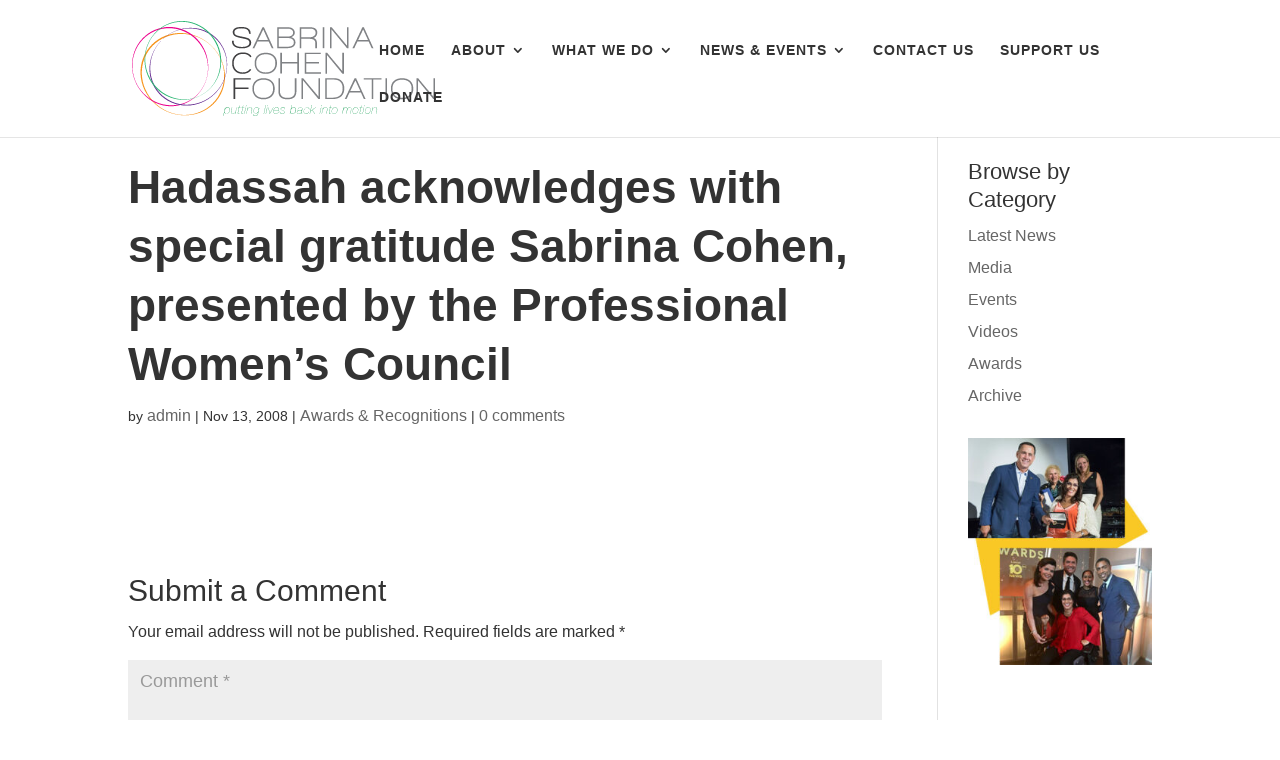

--- FILE ---
content_type: text/css
request_url: https://sabrinacohenfoundation.org/wp-content/themes/divi-child/style.css?ver=4.9.7
body_size: 4138
content:
/*
 Theme Name:     Divi Child
 Theme URI:      https://www.elegantthemes.com/gallery/divi/
 Description:    Divi Child Theme
 Author:         Elegant Themes
 Author URI:     https://www.elegantthemes.com
 Template:       Divi
 Version:        1.0.0
*/
 
 
/* =Theme customization starts here
------------------------------------------------------- */

/* ------- GENERAL --------- */

#top-menu li li a {
    padding: 6px 20px;
    width: 200px;
    text-transform: none;
    letter-spacing: 0;
	font-weight: 500;
}

h4.et_pb_toggle_title {
	width: auto;
    margin: 0 auto;
}

.et_pb_toggle_title:before {
  left: 60% !important;
}

#main-footer, .tp-title-wrap {
  display: none !important;
}

.et_pb_svg_logo #logo, .et_pb_svg_logo.et_header_style_split .et-fixed-header .centered-inline-logo-wrap #logo {
  height: 70%;
}

#logo {
  max-height: 70%;
}

.et_menu_container {
  min-height: 100px;
}

.et_header_style_left #et-top-navigation, .et_header_style_split #et-top-navigation {
    padding-top: 43px;
}

h1, h2, h3, h4, h5, h6, h1 a, h2 a, h3 a, h4 a, h5 a, h6 a, body, p, p a {
  font-family: 'Raleway', sans-serif;
}

.white-text h1, .white-text h2, .white-text h3, .white-text h4, .white-text h5, .white-text h6, .white-text h1 a, .white-text h2 a, .white-text h3 a, .white-text h4 a, .white-text h5 a, .white-text h6 a, .white-text body, .white-text p, .white-text p a {
color: #ffffff;
}

.yellow-text h1, .yellow-text h2, .yellow-text h3, .yellow-text h4, .yellow-text h5, .yellow-text h6, .yellow-text h1 a, .yellow-text h2 a, .yellow-text h3 a, .yellow-text h4 a, .yellow-text h5 a, .yellow-text h6 a, .yellow-text body, .yellow-text p, .yellow-text p a {
color: #f9c824;
}

.thick {
  font-weight: 700;
}

.large-text p {
  font-size: 18px;
}

#top-menu a {
  font-weight: 800;
  text-transform: uppercase;
  letter-spacing: 1px;
  color: #333;
}

.uppercase-bold {
  font-weight: 800;
  text-transform: uppercase;
  letter-spacing: 1px;
}

h1 {
  font-size: 46px;
  line-height: 1.3;
  font-weight: 700;
  color: #333;
}

h2 {
  font-size: 38px;
  line-height: 1.3;
  font-weight: 700;
  color: #333;
}

h3 {
  font-size: 30px;
  line-height: 1.3;
  font-weight: 400;
  color: #333;
}

h4 {
  font-size: 22px;
  line-height: 1.3;
  color: #333;
}

h5 {
  line-height: 1.3;
}

.cta-row h5 {
    padding: 30px 0;
    border-bottom: 5px solid #f9c824;
    max-width: 180px;
}

.uppercase-bold-blue h4 {
  color: #0085c5;
  font-weight: 800;
  text-transform: uppercase;
  letter-spacing: 1px;
}

body, p, p a {
  font-size: 16px;
  line-height: 1.5;
  color: #333;
}

.text-two-columns {
  column-count: 2;
  -webkit-column-gap: 40px; /* Chrome, Safari, Opera */
  -moz-column-gap: 40px; /* Firefox */
  column-gap: 40px;
}

.et_pb_button {
  text-transform: uppercase;
  font-weight: 800;
  letter-spacing: 1px;
}

.button-extended {
  padding: 10px 0;
  border-top: 5px solid #f9c824;
  border-bottom: 5px solid #f9c824;
}

.button-extended p {
  padding-bottom: 0;
  margin-bottom: 0;
  text-transform: uppercase;
}

.et_pb_widget_area_left {
  border-right: none !important;
}

.yellow-section {
  background-color: #f9c824;
}

.blue-gradient {
  /* Permalink - use to edit and share this gradient: https://colorzilla.com/gradient-editor/#0085c5+0,00a0c5+100 */
background: #0085c5; /* Old browsers */
background: -moz-linear-gradient(-45deg,  #0085c5 0%, #00a0c5 100%); /* FF3.6-15 */
background: -webkit-linear-gradient(-45deg,  #0085c5 0%,#00a0c5 100%); /* Chrome10-25,Safari5.1-6 */
background: linear-gradient(135deg,  #0085c5 0%,#00a0c5 100%); /* W3C, IE10+, FF16+, Chrome26+, Opera12+, Safari7+ */
filter: progid:DXImageTransform.Microsoft.gradient( startColorstr='#0085c5', endColorstr='#00a0c5',GradientType=1 ); /* IE6-9 fallback on horizontal gradient */
}

.purple-gradient {
  /* Permalink - use to edit and share this gradient: https://colorzilla.com/gradient-editor/#50219c+0,50499c+100 */
background: #50219c; /* Old browsers */
background: -moz-linear-gradient(-45deg,  #50219c 0%, #50499c 100%); /* FF3.6-15 */
background: -webkit-linear-gradient(-45deg,  #50219c 0%,#50499c 100%); /* Chrome10-25,Safari5.1-6 */
background: linear-gradient(135deg,  #50219c 0%,#50499c 100%); /* W3C, IE10+, FF16+, Chrome26+, Opera12+, Safari7+ */
filter: progid:DXImageTransform.Microsoft.gradient( startColorstr='#50219c', endColorstr='#50499c',GradientType=1 ); /* IE6-9 fallback on horizontal gradient */
}

.blue-purple-gradient {
  /* Permalink - use to edit and share this gradient: https://colorzilla.com/gradient-editor/#0085c5+0,50219c+100 */
background: #0085c5; /* Old browsers */
background: -moz-linear-gradient(-45deg,  #0085c5 0%, #50219c 100%); /* FF3.6-15 */
background: -webkit-linear-gradient(-45deg,  #0085c5 0%,#50219c 100%); /* Chrome10-25,Safari5.1-6 */
background: linear-gradient(135deg,  #0085c5 0%,#50219c 100%); /* W3C, IE10+, FF16+, Chrome26+, Opera12+, Safari7+ */
filter: progid:DXImageTransform.Microsoft.gradient( startColorstr='#0085c5', endColorstr='#50219c',GradientType=1 ); /* IE6-9 fallback on horizontal gradient */
}

.popup {
  box-shadow: none !important;
}

.divi-area-wrap .evr-close, .popup_outer_wrap .popup .evr-close {
  background: #ffffff;
}

.evr_fb_popup_modal {
  background: rgba(0, 133, 197, 0.55);
}

#rev_slider_1_1_wrapper .ares .tp-bullet-title {
  display: none !important;
}

@media only screen and (max-width: 480px){
    .recent-post-item {
		width: 100% !important;
		margin-bottom: 30px !important;
	}
	
	.recent-post-data {
		height: auto !important;
	}
  
  body, p, p a {
  font-size: 18px;
  line-height: 1.6;
}
  
  .small-text p {
    font-size: 16px !important;
  }
  
  h1 {
    font-size: 28px;
    padding-bottom: 0;
  }
  
  h2 {
    font-size: 26px;
    padding-bottom: 0;
  }
  
  h3 {
    font-size: 24px;
    padding-bottom: 0
  }
  
  .text-two-columns {
  column-count: 1;
  -webkit-column-gap: 0px; /* Chrome, Safari, Opera */
  -moz-column-gap: 0px; /* Firefox */
  column-gap: 0px;
}
  
  #main-header .container {
    width: 90% !important;
  }
  
  .et_mobile_menu {
    border-top: none !important;
    padding-top: 0;
    padding-bottom: 0;
  }
  
  .et_mobile_menu li a {
    text-align: center;
    font-weight: 800;
    text-transform: uppercase;
    letter-spacing: 1px;
  }
  
  #footer-top h4 {
    font-size: 16px;
  }
  
  #footer-top .et_pb_bg_layout_light .et_pb_widget li a {
    font-size: 14px;
  }
  
  .et_pb_section {
    padding: 20px 0;
}
  
  .et_pb_row {
    width: 90%;
  }
  
  .et_pb_button {
    width: 100% !important;
    float: left;
    text-align: center;
}
  
  img.body-image {
    margin: 30px 0;
  }
  
  .et_pb_text ol, .et_pb_text ul { 
    margin-top: 20px;
  }
} 

/*-------DONATION CTA ROW---------*/

.cta-container {
  width: 100%;
  background-color: #ffffff;
  height: 120px;
}

.cta-container h5 {
  text-transform: uppercase;
  font-weight: 800;
  letter-spacing: 1px;
  color: #333;
}

.cta-container .cta-content h5::after {
  content: "";
  display: block;
  position: absolute;
  bottom: 30px;
  left: 30px;
  width: 100px;
  height: 5px;
  background-color: #f9c824;
  transition: all linear 0.2s;
}

.cta-container .cta-content:hover h5::after {
  width: 150px;
}

.left-half {
  width: 50%;
  height: 100%;
  float: left;
  padding-right: 1%;
  box-sizing: border-box;
}

.right-half {
  width: 50%;
  height: 100%;
  float: right;
  box-sizing: border-box;
  background: #0085c5; /* Old browsers */
background: -moz-linear-gradient(-45deg,  #0085c5 0%, #50219c 100%); /* FF3.6-15 */
background: -webkit-linear-gradient(-45deg,  #0085c5 0%,#50219c 100%); /* Chrome10-25,Safari5.1-6 */
background: linear-gradient(135deg,  #0085c5 0%,#50219c 100%); /* W3C, IE10+, FF16+, Chrome26+, Opera12+, Safari7+ */
filter: progid:DXImageTransform.Microsoft.gradient( startColorstr='#0085c5', endColorstr='#50219c',GradientType=1 ); /* IE6-9 fallback on horizontal gradient */
}

.cta-1 {
  width: auto;
  height: 100%;
  float: right;
  min-width: 300px;
  max-width: 300px;
  padding: 30px;
  box-sizing: border-box;
  position: relative;
}

.cta-1 .cta-content {
  width: 100%;
  float: right;
}

.cta-2 {
  width: auto;
  height: 100%;
  float: right;
  max-width: 300px;
  min-width: 300px;
  padding: 30px;
  box-sizing: border-box;
  position: relative;
}

.cta-2 .cta-content {
  width: 100%;
  float: left;
}

.cta-3 {
  width: auto;
  height: 100%;
  float: left;
  max-width: 300px;
  min-width: 300px;
  padding: 30px;
  box-sizing: border-box;
  background-color: #ffffff;
  position: relative;
}

.cta-3 .cta-content {
  width: 100%;
  float: left;
}

.cta-4 {
  width: auto;
  max-width: 300px;
  min-width: 300px;
  height: 100%;
  float: left;
  padding: 20px;
  box-sizing: border-box;
  position: relative;
}

.cta-4 .cta-content {
  width: 100%;
  max-width: 300px;
  float: left;
}

.cta-4 h5 {
  color: #ffffff;
}

.cta-4 .cta-content h5::after {
  display: none;
}

@media only screen and (max-width: 480px) {
	
	.gallery-item {
    width: 47% !important;
    height: 160px !important;
    margin-bottom: 20px !important;
}
	
	.gallery-item-title {
    padding: 10px !important;
    width: 95% !important;
    margin-left: -5px !important;
}
	
	.board-member-item, .advisory-board-member-item {
		width: 100% !important;
	}
	
	.mosaic-info {
	width: 100%;
	max-width: 445px;
	height: auto !important;
	display: flex;
	flex-flow: column nowrap;
	justify-content: center;
	align-items: flex-start;
	padding: 30px !important;
	position: absolute;
}
	
	.mosaic-info-image {
    width: 100%;
    height: auto !important;
    padding: 30px !important;
}
	
	.left-info {
    width: 100% !important;
	}
	
	.right-image {
		display: none !important;
	}
	
	.mosaic-40 {
	width: 100% !important;
	height: 550px;
}
	
	.mosaic-40:nth-child(1) {
		height: 480px !important;
	}

.mosaic-60 {
	width: 100% !important;
	height: 500px !important;
}
	
.mosaic-60:nth-child(2) {
		height: 380px !important;
	}
	
  .cta-container h5 {
  text-transform: uppercase;
  font-weight: 600;
  letter-spacing: 1px;
  color: #333;
  padding-left: 0;
  padding-bottom: 0;
  transition: all linear 0.2s;
  font-size: 14px;
}

.cta-container .cta-content h5::after {
  content: "";
  display: block;
  position: absolute;
  margin-top: 15px;
  bottom: 0;
  left: 0;
  width: 5px;
  height: 100%;
  background-color: #f9c824;
  transition: all linear 0.2s;
}

.cta-container .cta-content:hover h5::after {
  width: 15px;
}

.cta-container .cta-content:hover h5 {
  padding-left: 10px;
  transition: all linear 0.2s;
}

.left-half {
  width: 100%;
  height: auto;
  float: left;
  padding-right: 0;
  box-sizing: border-box;
}

.right-half {
  width: 100%;
  height: auto;
  float: left;
  box-sizing: border-box;
  background: #0085c5; /* Old browsers */
background: -moz-linear-gradient(-45deg,  #0085c5 0%, #50219c 100%); /* FF3.6-15 */
background: -webkit-linear-gradient(-45deg,  #0085c5 0%,#50219c 100%); /* Chrome10-25,Safari5.1-6 */
background: linear-gradient(135deg,  #0085c5 0%,#50219c 100%); /* W3C, IE10+, FF16+, Chrome26+, Opera12+, Safari7+ */
filter: progid:DXImageTransform.Microsoft.gradient( startColorstr='#0085c5', endColorstr='#50219c',GradientType=1 ); /* IE6-9 fallback on horizontal gradient */
}

.cta-4 {
  display: none;
}

.cta-3 {
  border-bottom: 2px solid #f2f2f2;
}

.cta-1, .cta-2, .cta-3, .cta-4 {
  width: 100%;
  height: auto;
  float: left;
  min-width: 300px;
  max-width: 100%;
  padding: 0 20px;
  box-sizing: border-box;
  position: relative;
}

.cta-1, .cta-2, .cta-3 {
background-color: #ffffff;
border-top: 2px solid #f2f2f2;
}

.cta-1 .cta-content, .cta-2 .cta-content, .cta-3 .cta-content, .cta-4 .cta-content {
    width: 100%;
    min-height: 40px;
  	display: flex;
    align-items: center;
    align-content: center;
    justify-content: initial;
}
} 

/* ----------- Testimonials --------- */

.testimonial-left p {
    text-align: center;
    font-size: 24px;
    font-weight: 400;
    font-style: italic;
}

.testimonial-left p::before {
  content:url(https://sabrinacohenfoundation.org/wp-content/uploads/2019/10/testimonial-quotation-before.svg);
  display: block;
  width: 40px;
  height: 80px;
  float: left;
  margin-right: 40px;
}

.testimonial-center p {
    text-align: center;
    font-size: 32px;
    font-weight: 400;
    font-style: italic;
  	padding: 0 30px;
}

.testimonial-center p::before {
  content:url(https://sabrinacohenfoundation.org/wp-content/uploads/2020/09/testimonial-quotation-before.svg);
  display: block;
  width: 40px;
  height: 40px;
  float: left;
}

.testimonial-center p::after {
  content: url(https://sabrinacohenfoundation.org/wp-content/uploads/2020/09/testimonial-quotation-before.svg);
  display: block;
  width: 40px;
  height: 40px;
  float: right;
}

p.testimonial-credit {
  opacity: 1;
}

@media only screen and (max-width: 480px){
  .testimonial-center p {
    text-align: center;
    font-size: 24px;
    font-weight: 600;
    padding: 0;
  }
  
  .testimonial-left p {
    text-align: center !important;
    font-weight: 600;
    font-size: 20px;
  }
  
  .testimonial-center p::before, .testimonial-left p::before {
  display: none !important;
  }
  
  .testimonial-center p::after {
  display: none !important;
  }
  
  p.testimonial-credit {
  opacity: 0.6 !important;
}
}

/*---------Follow the Campaign ----------- */

.follow-the-campaign .et_pb_social_media_follow_0 li a.icon:before {
  font-size: 30px;
}

.follow-the-campaign form {
  width: 80%;
  height: auto;
  margin: 0 auto;
  position: relative;
  display: block;
}

.follow-the-campaign h3 {
    font-weight: 600;
    margin-bottom: 20px;
    text-align: center;
}

.follow-the-campaign input[type=email]{
  width: 80%;
  height: 35px;
  border: 0;
  -webkit-border-radius: 0px;
-moz-border-radius: 0px;
border-radius: 0px;
  padding: 5px;
  float: left;
  display: block;
  font-size: 16px;
}

.follow-the-campaign input[type="submit"] {
  width: 20%;
  height: 35px;
  border: 0;
  -webkit-border-radius: 0px;
-moz-border-radius: 0px;
border-radius: 0px;
  float: right;
  display: block;
  color: #ffffff;
  font-size: 16px;
  font-weight: 500;
  /* Permalink - use to edit and share this gradient: https://colorzilla.com/gradient-editor/#cd14cb+0,cd6acb+100 */
background: #cd14cb; /* Old browsers */
background: -moz-linear-gradient(-45deg,  #cd14cb 0%, #cd6acb 100%); /* FF3.6-15 */
background: -webkit-linear-gradient(-45deg,  #cd14cb 0%,#cd6acb 100%); /* Chrome10-25,Safari5.1-6 */
background: linear-gradient(135deg,  #cd14cb 0%,#cd6acb 100%); /* W3C, IE10+, FF16+, Chrome26+, Opera12+, Safari7+ */
filter: progid:DXImageTransform.Microsoft.gradient( startColorstr='#cd14cb', endColorstr='#cd6acb',GradientType=1 ); /* IE6-9 fallback on horizontal gradient */
}

.et_pb_newsletter.et_pb_newsletter_layout_top_bottom .et_pb_newsletter_description {
  padding-bottom: 0px;
}

@media only screen and (max-width: 480px){

.follow-the-campaign form {
  width: 100%;
  }
  
  .follow-the-campaign .et_pb_social_media_follow_0 li a.icon:before {
    font-size: 24px !important;
}
  
.follow-the-campaign h3 {
    font-weight: 800;
    margin-bottom: 20px;
    text-transform: uppercase;
    font-size: 16px;
    letter-spacing: 1px;
    margin-top: 10px;
   text-align: center;
}
  
  .follow-the-campaign input[type="submit"] {
    color: #ffffff;
    font-size: 12px;
    text-transform: uppercase;
    font-weight: 800;
  }
}

/* ----------- Tabs ----------- */
ul.et_pb_tabs_controls {
    background-color: #f4f4f4;
    position: absolute;
    bottom: 0;
    width: 60%;
    left: 50%;
    margin-left: -30%;
}

.et_pb_all_tabs {
  margin-bottom: 50px;
}

ul.et_pb_tabs_controls:after {
  border-top: none !important;
}

.et_pb_tabs_controls li a {
  padding: 10px;
}

.et_pb_tabs_controls li {
  width: 50%;
  text-align: center;
  border-right: none !important;
}

.et_pb_tab_active a {
  padding: 20px;
  color: #ffffff !important;
  background: #0085c5; /* Old browsers */
background: -moz-linear-gradient(-45deg,  #0085c5 0%, #50219c 100%); /* FF3.6-15 */
background: -webkit-linear-gradient(-45deg,  #0085c5 0%,#50219c 100%); /* Chrome10-25,Safari5.1-6 */
background: linear-gradient(135deg,  #0085c5 0%,#50219c 100%); /* W3C, IE10+, FF16+, Chrome26+, Opera12+, Safari7+ */
filter: progid:DXImageTransform.Microsoft.gradient( startColorstr='#0085c5', endColorstr='#50219c',GradientType=1 ); /* IE6-9 fallback on horizontal gradient */
}

@media only screen and (max-width: 480px){

  .et_pb_all_tabs {
    margin-bottom: 0;
    padding-top: 50px;
}
  
  .et_pb_tabs .et_pb_tab.et_pb_tab_2, .et_pb_tab {
    padding-right: 0px !important;
    padding-left: 0px !important;
  }
  
  ul.et_pb_tabs_controls {
    background-color: transparent;
    position: absolute;
    top: 0 !important;
    width: 100%;
    left: 0;
    margin-left: 0;
}
  
  .et_pb_tabs_controls li {
    width: 50%;
    text-align: center;
    border-right: none !important;
    display: inline-block;
    border-bottom: none !important;
    background-color: #f2f2f2;
}
  
  .et_pb_tabs_controls li a {
    display: table-cell;
    padding: 10px;
    color: #666;
    line-height: inherit;
    vertical-align: middle;
    text-decoration: none;
    width: 50%;
}
}

/* ----------- Naming Opportunities ----------- */
.naming-column {
  width: 100%;
  height: 100%;
  padding: 0;
  margin: 0;
  position: relative;
  background: #0085c5; /* Old browsers */
background: -moz-linear-gradient(-45deg,  #0085c5 0%, #00a0c5 100%); /* FF3.6-15 */
background: -webkit-linear-gradient(-45deg,  #0085c5 0%,#00a0c5 100%); /* Chrome10-25,Safari5.1-6 */
background: linear-gradient(135deg,  #0085c5 0%,#00a0c5 100%); /* W3C, IE10+, FF16+, Chrome26+, Opera12+, Safari7+ */
filter: progid:DXImageTransform.Microsoft.gradient( startColorstr='#0085c5', endColorstr='#00a0c5',GradientType=1 ); /* IE6-9 fallback on horizontal gradient */
}

.naming-column-title {
  width: 100%;
  height: auto;
  padding: 15px 50px;
  border-bottom: 2px solid #7dbad8;
  box-sizing: border-box;
  background-color: rgba(0,0,0,0.15);
}

.naming-column-title h4 {
  text-align: center;
  color: #ffffff;
  text-transform: uppercase;
  font-weight: 800;
  letter-spacing: 1px;
  font-size: 20px;
  padding-bottom: 0;
}

.naming-column-value {
  width: 100%;
  height: auto;
  padding: 15px 20px;
  border-bottom: 2px solid #7dbad8;
  box-sizing: border-box;
  background-color: #6cb2d2;
}

.naming-column-value p {
  text-align: center;
  color: #ffffff;
  font-size: 24px;
  font-weight: 600;
  letter-spacing: 1px;
  padding-bottom: 0 !important;
}

.naming-column-row {
  width: 100%;
  height: auto;
  padding: 15px 20px;
  border-bottom: 2px solid #7dbad8;
  box-sizing: border-box;
  background-color: transparent;
}

.naming-column-row p {
  font-size: 18px;
  color: #ffffff;
  text-align: center;
  font-weight: 600;
  line-height: 1.3;
   padding-bottom: 0 !important;
}

.naming-column-row p.subtext {
  font-size: 14px;
  font-weight: 400;
}

/* --------- Newsrooom --------- */
.newsroom-feed-container {
  width: 100%;
  height: 100%;
  padding: 0;
  margin: 0;
}

.newsroom-feed-item {
  width: 100%;
  height: auto;
  padding: 0;
  margin-bottom: 80px;
}

.newsroom-feed-item h2 {
  display: block;
  width: 100%;
  height: auto;
  margin-bottom: 30px;
  padding-bottom: 0;
}

.newsroom-feed-image {
  background-size: cover;
  background-position: center center;
  background-repeat: no-repeat;
  width: 100%;
  height: 400px;
  margin-bottom: 30px;
}

.newsroom-feed-excerpt {
  width: 100%;
  height: auto;
  padding-bottom: 40px;
}

.newsroom-feed-button {
  width: 100%;
  height: auto;
}

.newsroom-feed-button a {
  background-color: #0085c5;
  padding: 15px 25px;
  text-align: center;
  text-transform: uppercase;
  color: #ffffff;
  font-weight: 800;
  letter-spacing: 1px;
  border-radius: 0;
}


@media only screen and (max-width: 480px){

.newsroom-feed-image {
  height: 200px;
}
  
.newsroom-feed-button a {
    display: block;
    width: 100%;
    font-size: 14px;
}
}
  
/* -------- Footer --------- */
	
	/*.footer-top .et_pb_widget_area_left {
  padding-right: 15px !important;
}*/

#footer-top .et_pb_widget {
  margin-bottom: 20px;
}

#footer-top .et_pb_bg_layout_light .et_pb_widget li a {
  color: #ffffff;
  text-transform: uppercase;
}

#footer-top h4 {
  color: #f9c824;
  font-weight: 800;
  text-transform: uppercase;
  letter-spacing: 1px;
}

.footer-contact-text p, .footer-contact-text p a {
  color: #ffffff;
  line-height: 1.8;
  margin-bottom: 20px;
}
	
/* ---------- Donation Amount Buttons ---------- */
	.donate-cta-top {
    text-align: center;
    text-transform: uppercase;
    font-size: 16px;
    line-height: 1;
    color: #f9c824;
    font-weight: 700;
    letter-spacing: 1px;
  margin-bottom: 0;
  padding-bottom: 0;
}

p.donate-cta-bottom a, p.donate-cta-bottom {
  padding-bottom: 0;  
  text-align: center;
    text-transform: uppercase;
    font-size: 36px;
    line-height: 1.5;
    color: #ffffff;
    font-weight: 800;
    letter-spacing: 1px;
    white-space: nowrap;
}

.yellow-section .donate-cta-top {
  color: #333333 !important;
}

.dollar-sign {
  font-size: 24px;
}

.donation-amount-row {
  width: 100%;
  padding: 30px 0;
}

.donation-amount-container {
  margin: 0 auto;
  width: 100%;
  max-width: 1200px;
  height: auto;
  position: relative;
  align-items: center;
  justify-content: space-between;
  flex-wrap: wrap;
  flex-direction: row;
  display: flex;
}

.donation-headline {
  width: 40%;
  height: 100%;
  float: left;
  justify-content: center;
  align-items: center;
  display: flex;
}

.donation-1, .donation-2, .donation-3, .donation-4 {
  background-color: rgba(255,255,255,0.1);
  text-align: center;
  width: 12%;
  height: 100%;
  padding: 20px;
  box-sizing: border-box;
  justify-content: space-evenly;
  align-content: center;
  align-items: center;
  flex-direction: column;
  display: flex;
}

.donation-1:hover, .donation-2:hover, .donation-3:hover, .donation-4:hover {
  background-color: rgba(255,255,255,0.2);
  transition: all linear 0.2s;
}

@media only screen and (max-width: 480px){
  .donation-amount-container {
  margin: 0 auto;
  width: 80%;
  max-width: 100%;
  height: auto;
  position: relative;
  align-items: center;
  justify-content: space-around;
  flex-wrap: wrap;
  flex-direction: row;
  display: flex;
}

.donation-headline {
  width: 100%;
  height: 100%;
  justify-content: center;
  align-items: center;
  display: flex;
}
  
  .donation-headline h3 {
    text-align: center;
    font-size: 24px;
    margin-bottom: 30px;
  }

.donation-1, .donation-2, .donation-3, .donation-4 {
  background-color: rgba(255,255,255,0.1);
  text-align: center;
  margin-bottom: 10px;
  width: 47.5%;
  height: auto;
  min-height: 150px;
  padding: 10px;
  box-sizing: border-box;
  justify-content: center;
  align-content: center;
  align-items: center;
  flex-direction: column;
  display: flex;
}}


#footer-top .et_pb_widget {
  margin-bottom: 20px;
}

#footer-top .et_pb_bg_layout_light .et_pb_widget li a {
  color: #ffffff;
  text-transform: uppercase;
}

#footer-top h4 {
  color: #f9c824;
  font-weight: 800;
  text-transform: uppercase;
  letter-spacing: 1px;
}

.footer-contact-text p, .footer-contact-text p a {
  color: #ffffff;
  line-height: 1.8;
  margin-bottom: 20px;
	}

.home-mosaic {
	width: 100%;
	height: auto;
	display: flex;
	flex-flow: row wrap;
	justify-content: space-around;
	align-content: flex-start;
}

.mosaic-40 {
	width: 37%;
	height: 400px;
	background-size: cover;
	background-position: center center;
	background-repeat: no-repeat;
	margin: 0.5%;
	position: relative;
	margin-bottom: 3%;
}

.mosaic-60 {
	width: 57%;
	height: 400px;
	background-size: cover;
	background-position: center center;
	background-repeat: no-repeat;
	margin: 0.5%;
	position: relative;
	margin-bottom: 3%;
}

.mosaic-overlay-gradient {
	background: #0085c5;
    background: -moz-linear-gradient(-45deg,#0085c5 0%,#50219c 60%);
    background: -webkit-linear-gradient(-45deg,#0085c5 0%,#50219c 60%);
    background: linear-gradient(135deg,#0085c5 0%,#50219c 60%);
    filter: progid:DXImageTransform.Microsoft.gradient(startColorstr='#0085c5',endColorstr='#50219c',GradientType=1);
	opacity: 0.7;
	width: 100%;
	height: 100%;
	position: absolute;
	top: 0;
	left: 0;
}

.mosaic-overlay-blue {
	background-color: rgba(0,133,197,0.7);
	width: 100%;
	height: 100%;
	position: absolute;
	top: 0;
	left: 0;
}

.mosaic-overlay-purple {
	background-color: rgba(80,33,156,0.7);
	width: 100%;
	height: 100%;
	position: absolute;
	top: 0;
	left: 0;
}

.mosaic-info {
	width: 100%;
	max-width: 445px;
	height: 100%;
	display: flex;
	flex-flow: column nowrap;
	justify-content: center;
	align-items: flex-start;
	padding: 60px;
	position: absolute;
}

.mosaic-info-image {
	width: 100%;
	height: 100%;
	display: flex;
	flex-flow: row nowrap;
	justify-content: center;
	align-items: center;
	padding: 60px;
	position: absolute;
}

.left-info {
	width: 60%;
	max-width: 445px;
	display: flex;
	flex-flow: column nowrap;
	justify-content: center;
	align-items: flex-start;
}

.right-image {
	width: 40%;
	padding: 30px;
	box-sizing: border-box;
	display: flex;
	flex-flow: column nowrap;
	justify-content: center;
	align-items: center;
}

.right-image img {
	max-width: 200px;
}

.mosaic-info h3, .mosaic-info p, .mosaic-info-image .left-info h3, .mosaic-info-image .left-info p {
	color: #ffffff;
}

.mosaic-info h3, .mosaic-info-image .left-info h3 {
	font-weight: 800;
	font-size: 24px;
}

.mosaic-info p a, .mosaic-info-image .left-info p a {
    color: #f9c824;
    font-weight: 800;
    letter-spacing: 1px;
    text-transform: uppercase;
}

--- FILE ---
content_type: text/css
request_url: https://sabrinacohenfoundation.org/wp-content/et-cache/global/et-divi-customizer-global-17681544407683.min.css
body_size: 3408
content:
.container,.et_pb_row,.et_pb_slider .et_pb_container,.et_pb_fullwidth_section .et_pb_title_container,.et_pb_fullwidth_section .et_pb_title_featured_container,.et_pb_fullwidth_header:not(.et_pb_fullscreen) .et_pb_fullwidth_header_container{max-width:1200px}.et_boxed_layout #page-container,.et_boxed_layout.et_non_fixed_nav.et_transparent_nav #page-container #top-header,.et_boxed_layout.et_non_fixed_nav.et_transparent_nav #page-container #main-header,.et_fixed_nav.et_boxed_layout #page-container #top-header,.et_fixed_nav.et_boxed_layout #page-container #main-header,.et_boxed_layout #page-container .container,.et_boxed_layout #page-container .et_pb_row{max-width:1360px}#footer-widgets .footer-widget a,#footer-widgets .footer-widget li a,#footer-widgets .footer-widget li a:hover{color:#ffffff}.footer-widget{color:#ffffff}.et_slide_in_menu_container,.et_slide_in_menu_container .et-search-field{letter-spacing:px}.et_slide_in_menu_container .et-search-field::-moz-placeholder{letter-spacing:px}.et_slide_in_menu_container .et-search-field::-webkit-input-placeholder{letter-spacing:px}.et_slide_in_menu_container .et-search-field:-ms-input-placeholder{letter-spacing:px}@media only screen and (min-width:1500px){.et_pb_row{padding:30px 0}.et_pb_section{padding:60px 0}.single.et_pb_pagebuilder_layout.et_full_width_page .et_post_meta_wrapper{padding-top:90px}.et_pb_fullwidth_section{padding:0}}#top-menu li li a{padding:6px 20px;width:200px;text-transform:none;letter-spacing:0;font-weight:500}h4.et_pb_toggle_title{width:auto;margin:0 auto}.et_pb_toggle_title:before{left:60%!important}#main-footer,.tp-title-wrap{display:none!important}.et_pb_svg_logo #logo,.et_pb_svg_logo.et_header_style_split .et-fixed-header .centered-inline-logo-wrap #logo{height:70%}#logo{max-height:70%}.et_menu_container{min-height:100px}.et_header_style_left #et-top-navigation,.et_header_style_split #et-top-navigation{padding-top:43px}h1,h2,h3,h4,h5,h6,h1 a,h2 a,h3 a,h4 a,h5 a,h6 a,body,p,p a{font-family:'Raleway',sans-serif}.white-text h1,.white-text h2,.white-text h3,.white-text h4,.white-text h5,.white-text h6,.white-text h1 a,.white-text h2 a,.white-text h3 a,.white-text h4 a,.white-text h5 a,.white-text h6 a,.white-text body,.white-text p,.white-text p a{color:#ffffff}.yellow-text h1,.yellow-text h2,.yellow-text h3,.yellow-text h4,.yellow-text h5,.yellow-text h6,.yellow-text h1 a,.yellow-text h2 a,.yellow-text h3 a,.yellow-text h4 a,.yellow-text h5 a,.yellow-text h6 a,.yellow-text body,.yellow-text p,.yellow-text p a{color:#f9c824}.thick{font-weight:700}.large-text p{font-size:18px}#top-menu a{font-weight:800;text-transform:uppercase;letter-spacing:1px;color:#333}.uppercase-bold{font-weight:800;text-transform:uppercase;letter-spacing:1px}h1{font-size:46px;line-height:1.3;font-weight:700;color:#333}h2{font-size:38px;line-height:1.3;font-weight:700;color:#333}h3{font-size:30px;line-height:1.3;font-weight:400;color:#333}h4{font-size:22px;line-height:1.3;color:#333}h5{line-height:1.3}.cta-row h5{padding:30px 0;border-bottom:5px solid #f9c824;max-width:180px}.uppercase-bold-blue h4{color:#0085c5;font-weight:800;text-transform:uppercase;letter-spacing:1px}body,p,p a{font-size:16px;line-height:1.5;color:#333}.text-two-columns{column-count:2;-webkit-column-gap:40px;-moz-column-gap:40px;column-gap:40px}.et_pb_button{text-transform:uppercase;font-weight:800;letter-spacing:1px}.button-extended{padding:10px 0;border-top:5px solid #f9c824;border-bottom:5px solid #f9c824}.button-extended p{padding-bottom:0;margin-bottom:0;text-transform:uppercase}.et_pb_widget_area_left{border-right:none!important}.yellow-section{background-color:#f9c824}.blue-gradient{background:#0085c5;background:-moz-linear-gradient(-45deg,#0085c5 0%,#00a0c5 100%);background:-webkit-linear-gradient(-45deg,#0085c5 0%,#00a0c5 100%);background:linear-gradient(135deg,#0085c5 0%,#00a0c5 100%);filter:progid:DXImageTransform.Microsoft.gradient(startColorstr='#0085c5',endColorstr='#00a0c5',GradientType=1)}.purple-gradient{background:#50219c;background:-moz-linear-gradient(-45deg,#50219c 0%,#50499c 100%);background:-webkit-linear-gradient(-45deg,#50219c 0%,#50499c 100%);background:linear-gradient(135deg,#50219c 0%,#50499c 100%);filter:progid:DXImageTransform.Microsoft.gradient(startColorstr='#50219c',endColorstr='#50499c',GradientType=1)}.blue-purple-gradient{background:#0085c5;background:-moz-linear-gradient(-45deg,#0085c5 0%,#50219c 100%);background:-webkit-linear-gradient(-45deg,#0085c5 0%,#50219c 100%);background:linear-gradient(135deg,#0085c5 0%,#50219c 100%);filter:progid:DXImageTransform.Microsoft.gradient(startColorstr='#0085c5',endColorstr='#50219c',GradientType=1)}.popup{box-shadow:none!important}.divi-area-wrap .evr-close,.popup_outer_wrap .popup .evr-close{background:#ffffff}.evr_fb_popup_modal{background:rgba(0,133,197,0.55)}#rev_slider_1_1_wrapper .ares .tp-bullet-title{display:none!important}@media only screen and (max-width:480px){.recent-post-item{width:100%!important;margin-bottom:30px!important}.recent-post-data{height:auto!important}body,p,p a{font-size:18px;line-height:1.6}.small-text p{font-size:16px!important}h1{font-size:28px;padding-bottom:0}h2{font-size:26px;padding-bottom:0}h3{font-size:24px;padding-bottom:0}.text-two-columns{column-count:1;-webkit-column-gap:0px;-moz-column-gap:0px;column-gap:0px}#main-header .container{width:90%!important}.et_mobile_menu{border-top:none!important;padding-top:0;padding-bottom:0}.et_mobile_menu li a{text-align:center;font-weight:800;text-transform:uppercase;letter-spacing:1px}#footer-top h4{font-size:16px}#footer-top .et_pb_bg_layout_light .et_pb_widget li a{font-size:14px}.et_pb_section{padding:20px 0}.et_pb_row{width:90%}.et_pb_button{width:100%!important;float:left;text-align:center}img.body-image{margin:30px 0}.et_pb_text ol,.et_pb_text ul{margin-top:20px}} .cta-container{width:100%;background-color:#ffffff;height:120px}.cta-container h5{text-transform:uppercase;font-weight:800;letter-spacing:1px;color:#333}.cta-container .cta-content h5::after{content:"";display:block;position:absolute;bottom:30px;left:30px;width:100px;height:5px;background-color:#f9c824;transition:all linear 0.2s}.cta-container .cta-content:hover h5::after{width:150px}.left-half{width:50%;height:100%;float:left;padding-right:1%;box-sizing:border-box}.right-half{width:50%;height:100%;float:right;box-sizing:border-box;background:#0085c5;background:-moz-linear-gradient(-45deg,#0085c5 0%,#50219c 100%);background:-webkit-linear-gradient(-45deg,#0085c5 0%,#50219c 100%);background:linear-gradient(135deg,#0085c5 0%,#50219c 100%);filter:progid:DXImageTransform.Microsoft.gradient(startColorstr='#0085c5',endColorstr='#50219c',GradientType=1)}.cta-1{width:auto;height:100%;float:right;min-width:300px;max-width:300px;padding:30px;box-sizing:border-box;position:relative}.cta-1 .cta-content{width:100%;float:right}.cta-2{width:auto;height:100%;float:right;max-width:300px;min-width:300px;padding:30px;box-sizing:border-box;position:relative}.cta-2 .cta-content{width:100%;float:left}.cta-3{width:auto;height:100%;float:left;max-width:300px;min-width:300px;padding:30px;box-sizing:border-box;background-color:#ffffff;position:relative}.cta-3 .cta-content{width:100%;float:left}.cta-4{width:auto;max-width:300px;min-width:300px;height:100%;float:left;padding:20px;box-sizing:border-box;position:relative}.cta-4 .cta-content{width:100%;max-width:300px;float:left}.cta-4 h5{color:#ffffff}.cta-4 .cta-content h5::after{display:none}@media only screen and (max-width:480px){.gallery-item{width:47%!important;height:160px!important;margin-bottom:20px!important}.gallery-item-title{padding:10px!important;width:95%!important;margin-left:-5px!important}.board-member-item,.advisory-board-member-item{width:100%!important}.mosaic-info{width:100%;max-width:445px;height:auto!important;display:flex;flex-flow:column nowrap;justify-content:center;align-items:flex-start;padding:30px!important;position:absolute}.mosaic-info-image{width:100%;height:auto!important;padding:30px!important}.left-info{width:100%!important}.right-image{display:none!important}.mosaic-40{width:100%!important;height:550px}.mosaic-40:nth-child(1){height:480px!important}.mosaic-60{width:100%!important;height:500px!important}.mosaic-60:nth-child(2){height:380px!important}.cta-container h5{text-transform:uppercase;font-weight:600;letter-spacing:1px;color:#333;padding-left:0;padding-bottom:0;transition:all linear 0.2s;font-size:14px}.cta-container .cta-content h5::after{content:"";display:block;position:absolute;margin-top:15px;bottom:0;left:0;width:5px;height:100%;background-color:#f9c824;transition:all linear 0.2s}.cta-container .cta-content:hover h5::after{width:15px}.cta-container .cta-content:hover h5{padding-left:10px;transition:all linear 0.2s}.left-half{width:100%;height:auto;float:left;padding-right:0;box-sizing:border-box}.right-half{width:100%;height:auto;float:left;box-sizing:border-box;background:#0085c5;background:-moz-linear-gradient(-45deg,#0085c5 0%,#50219c 100%);background:-webkit-linear-gradient(-45deg,#0085c5 0%,#50219c 100%);background:linear-gradient(135deg,#0085c5 0%,#50219c 100%);filter:progid:DXImageTransform.Microsoft.gradient(startColorstr='#0085c5',endColorstr='#50219c',GradientType=1)}.cta-4{display:none}.cta-3{border-bottom:2px solid #f2f2f2}.cta-1,.cta-2,.cta-3,.cta-4{width:100%;height:auto;float:left;min-width:300px;max-width:100%;padding:0 20px;box-sizing:border-box;position:relative}.cta-1,.cta-2,.cta-3{background-color:#ffffff;border-top:2px solid #f2f2f2}.cta-1 .cta-content,.cta-2 .cta-content,.cta-3 .cta-content,.cta-4 .cta-content{width:100%;min-height:40px;display:flex;align-items:center;align-content:center;justify-content:initial}} .testimonial-left p{text-align:center;font-size:24px;font-weight:400;font-style:italic}.testimonial-left p::before{content:url(https://sabrinacohenfoundation.org/wp-content/uploads/2019/10/testimonial-quotation-before.svg);display:block;width:40px;height:80px;float:left;margin-right:40px}.testimonial-center p{text-align:center;font-size:32px;font-weight:400;font-style:italic;padding:0 30px}.testimonial-center p::before{content:url(https://sabrinacohenfoundation.org/wp-content/uploads/2020/09/testimonial-quotation-before.svg);display:block;width:40px;height:40px;float:left}.testimonial-center p::after{content:url(https://sabrinacohenfoundation.org/wp-content/uploads/2020/09/testimonial-quotation-before.svg);display:block;width:40px;height:40px;float:right}p.testimonial-credit{opacity:1}@media only screen and (max-width:480px){.testimonial-center p{text-align:center;font-size:24px;font-weight:600;padding:0}.testimonial-left p{text-align:center!important;font-weight:600;font-size:20px}.testimonial-center p::before,.testimonial-left p::before{display:none!important}.testimonial-center p::after{display:none!important}p.testimonial-credit{opacity:0.6!important}}.follow-the-campaign .et_pb_social_media_follow_0 li a.icon:before{font-size:30px}.follow-the-campaign form{width:80%;height:auto;margin:0 auto;position:relative;display:block}.follow-the-campaign h3{font-weight:600;margin-bottom:20px;text-align:center}.follow-the-campaign input[type=email]{width:80%;height:35px;border:0;-webkit-border-radius:0px;-moz-border-radius:0px;border-radius:0px;padding:5px;float:left;display:block;font-size:16px}.follow-the-campaign input[type="submit"]{width:20%;height:35px;border:0;-webkit-border-radius:0px;-moz-border-radius:0px;border-radius:0px;float:right;display:block;color:#ffffff;font-size:16px;font-weight:500;background:#cd14cb;background:-moz-linear-gradient(-45deg,#cd14cb 0%,#cd6acb 100%);background:-webkit-linear-gradient(-45deg,#cd14cb 0%,#cd6acb 100%);background:linear-gradient(135deg,#cd14cb 0%,#cd6acb 100%);filter:progid:DXImageTransform.Microsoft.gradient(startColorstr='#cd14cb',endColorstr='#cd6acb',GradientType=1)}.et_pb_newsletter.et_pb_newsletter_layout_top_bottom .et_pb_newsletter_description{padding-bottom:0px}@media only screen and (max-width:480px){.follow-the-campaign form{width:100%}.follow-the-campaign .et_pb_social_media_follow_0 li a.icon:before{font-size:24px!important}.follow-the-campaign h3{font-weight:800;margin-bottom:20px;text-transform:uppercase;font-size:16px;letter-spacing:1px;margin-top:10px;text-align:center}.follow-the-campaign input[type="submit"]{color:#ffffff;font-size:12px;text-transform:uppercase;font-weight:800}}ul.et_pb_tabs_controls{background-color:#f4f4f4;position:absolute;bottom:0;width:60%;left:50%;margin-left:-30%}.et_pb_all_tabs{margin-bottom:50px}ul.et_pb_tabs_controls:after{border-top:none!important}.et_pb_tabs_controls li a{padding:10px}.et_pb_tabs_controls li{width:50%;text-align:center;border-right:none!important}.et_pb_tab_active a{padding:20px;color:#ffffff!important;background:#0085c5;background:-moz-linear-gradient(-45deg,#0085c5 0%,#50219c 100%);background:-webkit-linear-gradient(-45deg,#0085c5 0%,#50219c 100%);background:linear-gradient(135deg,#0085c5 0%,#50219c 100%);filter:progid:DXImageTransform.Microsoft.gradient(startColorstr='#0085c5',endColorstr='#50219c',GradientType=1)}@media only screen and (max-width:480px){.et_pb_all_tabs{margin-bottom:0;padding-top:50px}.et_pb_tabs .et_pb_tab.et_pb_tab_2,.et_pb_tab{padding-right:0px!important;padding-left:0px!important}ul.et_pb_tabs_controls{background-color:transparent;position:absolute;top:0!important;width:100%;left:0;margin-left:0}.et_pb_tabs_controls li{width:50%;text-align:center;border-right:none!important;display:inline-block;border-bottom:none!important;background-color:#f2f2f2}.et_pb_tabs_controls li a{display:table-cell;padding:10px;color:#666;line-height:inherit;vertical-align:middle;text-decoration:none;width:50%}}.naming-column{width:100%;height:100%;padding:0;margin:0;position:relative;background:#0085c5;background:-moz-linear-gradient(-45deg,#0085c5 0%,#00a0c5 100%);background:-webkit-linear-gradient(-45deg,#0085c5 0%,#00a0c5 100%);background:linear-gradient(135deg,#0085c5 0%,#00a0c5 100%);filter:progid:DXImageTransform.Microsoft.gradient(startColorstr='#0085c5',endColorstr='#00a0c5',GradientType=1)}.naming-column-title{width:100%;height:auto;padding:15px 50px;border-bottom:2px solid #7dbad8;box-sizing:border-box;background-color:rgba(0,0,0,0.15)}.naming-column-title h4{text-align:center;color:#ffffff;text-transform:uppercase;font-weight:800;letter-spacing:1px;font-size:20px;padding-bottom:0}.naming-column-value{width:100%;height:auto;padding:15px 20px;border-bottom:2px solid #7dbad8;box-sizing:border-box;background-color:#6cb2d2}.naming-column-value p{text-align:center;color:#ffffff;font-size:24px;font-weight:600;letter-spacing:1px;padding-bottom:0!important}.naming-column-row{width:100%;height:auto;padding:15px 20px;border-bottom:2px solid #7dbad8;box-sizing:border-box;background-color:transparent}.naming-column-row p{font-size:18px;color:#ffffff;text-align:center;font-weight:600;line-height:1.3;padding-bottom:0!important}.naming-column-row p.subtext{font-size:14px;font-weight:400}.newsroom-feed-container{width:100%;height:100%;padding:0;margin:0}.newsroom-feed-item{width:100%;height:auto;padding:0;margin-bottom:80px}.newsroom-feed-item h2{display:block;width:100%;height:auto;margin-bottom:30px;padding-bottom:0}.newsroom-feed-image{background-size:cover;background-position:center center;background-repeat:no-repeat;width:100%;height:400px;margin-bottom:30px}.newsroom-feed-excerpt{width:100%;height:auto;padding-bottom:40px}.newsroom-feed-button{width:100%;height:auto}.newsroom-feed-button a{background-color:#0085c5;padding:15px 25px;text-align:center;text-transform:uppercase;color:#ffffff;font-weight:800;letter-spacing:1px;border-radius:0}@media only screen and (max-width:480px){.newsroom-feed-image{height:200px}.newsroom-feed-button a{display:block;width:100%;font-size:14px}}#footer-top .et_pb_widget{margin-bottom:20px}#footer-top .et_pb_bg_layout_light .et_pb_widget li a{color:#ffffff;text-transform:uppercase}#footer-top h4{color:#f9c824;font-weight:800;text-transform:uppercase;letter-spacing:1px}.footer-contact-text p,.footer-contact-text p a{color:#ffffff;line-height:1.8;margin-bottom:20px}.donate-cta-top{text-align:center;text-transform:uppercase;font-size:16px;line-height:1;color:#f9c824;font-weight:700;letter-spacing:1px;margin-bottom:0;padding-bottom:0}p.donate-cta-bottom a,p.donate-cta-bottom{padding-bottom:0;text-align:center;text-transform:uppercase;font-size:36px;line-height:1.5;color:#ffffff;font-weight:800;letter-spacing:1px;white-space:nowrap}.yellow-section .donate-cta-top{color:#333333!important}.dollar-sign{font-size:24px}.donation-amount-row{width:100%;padding:30px 0}.donation-amount-container{margin:0 auto;width:100%;max-width:1200px;height:auto;position:relative;align-items:center;justify-content:space-between;flex-wrap:wrap;flex-direction:row;display:flex}.donation-headline{width:40%;height:100%;float:left;justify-content:center;align-items:center;display:flex}.donation-1,.donation-2,.donation-3,.donation-4{background-color:rgba(255,255,255,0.1);text-align:center;width:12%;height:100%;padding:20px;box-sizing:border-box;justify-content:space-evenly;align-content:center;align-items:center;flex-direction:column;display:flex}.donation-1:hover,.donation-2:hover,.donation-3:hover,.donation-4:hover{background-color:rgba(255,255,255,0.2);transition:all linear 0.2s}@media only screen and (max-width:480px){.donation-amount-container{margin:0 auto;width:80%;max-width:100%;height:auto;position:relative;align-items:center;justify-content:space-around;flex-wrap:wrap;flex-direction:row;display:flex}.donation-headline{width:100%;height:100%;justify-content:center;align-items:center;display:flex}.donation-headline h3{text-align:center;font-size:24px;margin-bottom:30px}.donation-1,.donation-2,.donation-3,.donation-4{background-color:rgba(255,255,255,0.1);text-align:center;margin-bottom:10px;width:47.5%;height:auto;min-height:150px;padding:10px;box-sizing:border-box;justify-content:center;align-content:center;align-items:center;flex-direction:column;display:flex}}#footer-top .et_pb_widget{margin-bottom:20px}#footer-top .et_pb_bg_layout_light .et_pb_widget li a{color:#ffffff;text-transform:uppercase}#footer-top h4{color:#f9c824;font-weight:800;text-transform:uppercase;letter-spacing:1px}.footer-contact-text p,.footer-contact-text p a{color:#ffffff;line-height:1.8;margin-bottom:20px}.home-mosaic{width:100%;height:auto;display:flex;flex-flow:row wrap;justify-content:space-around;align-content:flex-start}.mosaic-40{width:37%;height:400px;background-size:cover;background-position:center center;background-repeat:no-repeat;margin:0.5%;position:relative;margin-bottom:3%}.mosaic-60{width:57%;height:400px;background-size:cover;background-position:center center;background-repeat:no-repeat;margin:0.5%;position:relative;margin-bottom:3%}.mosaic-overlay-gradient{background:#0085c5;background:-moz-linear-gradient(-45deg,#0085c5 0%,#50219c 60%);background:-webkit-linear-gradient(-45deg,#0085c5 0%,#50219c 60%);background:linear-gradient(135deg,#0085c5 0%,#50219c 60%);filter:progid:DXImageTransform.Microsoft.gradient(startColorstr='#0085c5',endColorstr='#50219c',GradientType=1);opacity:0.7;width:100%;height:100%;position:absolute;top:0;left:0}.mosaic-overlay-blue{background-color:rgba(0,133,197,0.7);width:100%;height:100%;position:absolute;top:0;left:0}.mosaic-overlay-purple{background-color:rgba(80,33,156,0.7);width:100%;height:100%;position:absolute;top:0;left:0}.mosaic-info{width:100%;max-width:445px;height:100%;display:flex;flex-flow:column nowrap;justify-content:center;align-items:flex-start;padding:60px;position:absolute}.mosaic-info-image{width:100%;height:100%;display:flex;flex-flow:row nowrap;justify-content:center;align-items:center;padding:60px;position:absolute}.left-info{width:60%;max-width:445px;display:flex;flex-flow:column nowrap;justify-content:center;align-items:flex-start}.right-image{width:40%;padding:30px;box-sizing:border-box;display:flex;flex-flow:column nowrap;justify-content:center;align-items:center}.right-image img{max-width:200px}.mosaic-info h3,.mosaic-info p,.mosaic-info-image .left-info h3,.mosaic-info-image .left-info p{color:#ffffff}.mosaic-info h3,.mosaic-info-image .left-info h3{font-weight:800;font-size:24px}.mosaic-info p a,.mosaic-info-image .left-info p a{color:#f9c824;font-weight:800;letter-spacing:1px;text-transform:uppercase}

--- FILE ---
content_type: text/css
request_url: https://sabrinacohenfoundation.org/wp-content/et-cache/2019/et-core-unified-tb-2619-2019-17685192674865.min.css
body_size: 439
content:
div.et_pb_section.et_pb_section_0_tb_footer{background-position:top center;background-image:url(https://sabrinacohenfoundation.org/wp-content/uploads/2020/09/footer-background.svg)!important}div.et_pb_section.et_pb_section_1_tb_footer{background-position:top center;background-image:url(https://sabrinacohenfoundation.org/wp-content/uploads/2020/09/footer-background.svg)!important}.et_pb_section_0_tb_footer.et_pb_section{padding-top:250px;padding-bottom:0px}.et_pb_section_1_tb_footer.et_pb_section{padding-top:250px;padding-bottom:0px}.et_pb_sidebar_0_tb_footer{margin-bottom:0px!important}.et_pb_sidebar_1_tb_footer{margin-bottom:0px!important}.et_pb_button_0_tb_footer_wrapper .et_pb_button_0_tb_footer,.et_pb_button_0_tb_footer_wrapper .et_pb_button_0_tb_footer:hover{padding-top:10px!important;padding-right:25px!important;padding-bottom:10px!important;padding-left:25px!important}body #page-container .et_pb_section .et_pb_button_0_tb_footer{color:#ffffff!important;border-width:2px!important;border-color:#f9c824;border-radius:0px;font-size:14px;background-color:rgba(0,0,0,0)}body #page-container .et_pb_section .et_pb_button_0_tb_footer:before,body #page-container .et_pb_section .et_pb_button_0_tb_footer:after{display:none!important}.et_pb_button_0_tb_footer,.et_pb_button_0_tb_footer:after{transition:all 300ms ease 0ms}.et_pb_divider_0_tb_footer{height:80px}.et_pb_divider_1_tb_footer{height:80px}.et_pb_column_2_tb_footer{padding-left:120px}.et_pb_row_0_tb_footer.et_pb_row{padding-bottom:50px!important;margin-left:auto!important;margin-right:auto!important;padding-bottom:50px}@media only screen and (min-width:981px){.et_pb_code_0_tb_footer{display:none!important}.et_pb_button_0_tb_footer{display:none!important}.et_pb_divider_0_tb_footer{display:none!important}.et_pb_code_1_tb_footer{display:none!important}.et_pb_divider_1_tb_footer{display:none!important}}@media only screen and (min-width:768px) and (max-width:980px){.et_pb_code_0_tb_footer{display:none!important}.et_pb_button_0_tb_footer{display:none!important}.et_pb_divider_0_tb_footer{display:none!important}.et_pb_code_1_tb_footer{display:none!important}.et_pb_divider_1_tb_footer{display:none!important}}@media only screen and (max-width:767px){div.et_pb_section.et_pb_section_0_tb_footer{background-image:url(https://sabrinacohenfoundation.org/wp-content/uploads/2019/11/footer-background-mobile.svg)!important}div.et_pb_section.et_pb_section_1_tb_footer{background-image:url(https://sabrinacohenfoundation.org/wp-content/uploads/2019/11/footer-background-mobile.svg)!important}.et_pb_section_0_tb_footer.et_pb_section{padding-top:50px}.et_pb_section_1_tb_footer.et_pb_section{padding-top:50px}.et_pb_row_0_tb_footer.et_pb_row{padding-bottom:0px!important;padding-bottom:0px!important}.et_pb_row_0_tb_footer,body #page-container .et-db #et-boc .et-l .et_pb_row_0_tb_footer.et_pb_row,body.et_pb_pagebuilder_layout.single #page-container #et-boc .et-l .et_pb_row_0_tb_footer.et_pb_row,body.et_pb_pagebuilder_layout.single.et_full_width_page #page-container #et-boc .et-l .et_pb_row_0_tb_footer.et_pb_row{width:90%}.et_pb_row_1_tb_footer,body #page-container .et-db #et-boc .et-l .et_pb_row_1_tb_footer.et_pb_row,body.et_pb_pagebuilder_layout.single #page-container #et-boc .et-l .et_pb_row_1_tb_footer.et_pb_row,body.et_pb_pagebuilder_layout.single.et_full_width_page #page-container #et-boc .et-l .et_pb_row_1_tb_footer.et_pb_row{width:90%}.et_pb_sidebar_0_tb_footer{display:none!important}.et_pb_sidebar_1_tb_footer{display:none!important}.et_pb_text_0_tb_footer{display:none!important}.et_pb_text_1_tb_footer{display:none!important}.et_pb_button_0_tb_footer{margin-bottom:0!important}.et_pb_code_1_tb_footer{margin-bottom:30px!important}.et_pb_text_3_tb_footer{font-size:16px!important}.et_pb_column_2_tb_footer{padding-left:0px}}

--- FILE ---
content_type: image/svg+xml
request_url: https://sabrinacohenfoundation.org/wp-content/uploads/2020/09/logo-sabrina-cohen-foundation-01.svg
body_size: 4635
content:
<?xml version="1.0" encoding="utf-8"?>
<!-- Generator: Adobe Illustrator 23.1.1, SVG Export Plug-In . SVG Version: 6.00 Build 0)  -->
<svg version="1.1" id="Layer_1" xmlns="http://www.w3.org/2000/svg" xmlns:xlink="http://www.w3.org/1999/xlink" x="0px" y="0px"
	 viewBox="0 0 440.1 139.3" style="enable-background:new 0 0 440.1 139.3;" xml:space="preserve">
<style type="text/css">
	.st0{fill:#F7941D;}
	.st1{fill:#414042;}
	.st2{fill:#808285;}
	.st3{fill:#EC008C;}
	.st4{fill:#662D91;}
	.st5{fill:#2BB673;}
	.st6{fill:#009444;}
</style>
<g>
	<path class="st0" d="M115.2,36.1c11.4,10.9,18.8,26.1,19.7,42c0.5,8-0.7,16-3.5,23.5c-2.8,7.5-7.3,14.3-13,20
		c-5.7,5.6-12.6,10-20,12.8c-3.7,1.4-7.6,2.4-11.5,3c-3.9,0.6-7.9,0.9-11.8,0.8c-7.9-0.3-15.8-1.9-23.1-5
		c-7.3-3.1-14.1-7.4-19.8-12.9c-5.8-5.5-10.6-12-14-19.2c-3.4-7.2-5.4-15.1-5.8-23.1C12,70.1,13.2,62,16,54.5
		c2.8-7.5,7.3-14.4,13-20.1c5.7-5.7,12.5-10.2,20-13c7.5-2.8,15.5-4.1,23.5-3.8C88.5,18.2,103.9,25.1,115.2,36.1z M115,36.3
		c-5.7-5.4-12.4-9.8-19.6-12.8c-7.3-2.9-15.1-4.5-22.9-4.6c-7.8,0-15.6,1.3-22.8,4.3c-7.2,2.9-13.8,7.2-19.3,12.7
		C25,41.3,20.7,48,18,55.2c-2.8,7.2-4,15-3.7,22.8c0.3,7.8,2.1,15.4,5.3,22.5c3.2,7.1,7.7,13.6,13.3,19.1c11.1,11,26.5,17.8,42.2,18
		c15.7,0.4,31.4-5.9,42.2-17.1c2.7-2.8,5.2-5.8,7.3-9.1c2.1-3.3,3.8-6.8,5.3-10.4c2.8-7.2,4.1-15.1,3.9-22.9
		c-0.2-7.8-2-15.6-5.2-22.7C125.3,48.3,120.6,41.8,115,36.3z"/>
	<path class="st1" d="M159.8,40.1c-4.1,0-7.4-0.7-9.9-2.1c-3.1-1.7-4.7-4.4-4.7-8.1v-1.1h2.4v0.9c0,5.5,4.1,8.3,12.3,8.3
		c2.8,0,5.2-0.4,7-1.2c2.4-1.1,3.6-2.7,3.6-4.9c0-1.5-0.4-2.7-1.3-3.5c-0.7-0.7-2-1.3-3.7-1.8c-0.9-0.2-3.2-0.7-6.7-1.5
		c-4.1-0.8-6.8-1.6-8.2-2.3c-2.9-1.4-4.3-3.5-4.3-6.2c0-5.3,4.2-7.9,12.7-7.9c8.8,0,13.3,3.3,13.4,9.9H170c-0.2-3.2-1.3-5.3-3.4-6.4
		c-1.7-0.9-4.2-1.4-7.6-1.4c-6.8,0-10.3,1.9-10.3,5.8c0,1.9,0.9,3.3,2.8,4.2c1.3,0.6,3.5,1.2,6.6,1.8c5.7,1,9.6,2,11.5,3.1
		c2.3,1.3,3.5,3.4,3.5,6.3c0,2.8-1.5,5-4.6,6.4C166,39.5,163.2,40.1,159.8,40.1z"/>
	<path class="st2" d="M203,39.8l-4.4-9.6h-16.4l-4.5,9.6h-2.6l14.4-30.7h2.1l13.9,30.7H203z M190.6,12.4L183.2,28h14.4L190.6,12.4z"
		/>
	<path class="st2" d="M225.5,39.8h-14.7V9.1h15.3c2.9,0,5.2,0.6,7.1,1.9c2.1,1.4,3.2,3.5,3.2,6.2c0,2.9-1.7,5.1-5,6.5
		c4,1.1,6,3.7,6,7.6c0,3-1.3,5.3-3.9,6.8C231.4,39.2,228.7,39.8,225.5,39.8z M226,11.2h-12.9v11.6h12.9c2.2,0,4.1-0.4,5.5-1.3
		c1.7-1,2.5-2.5,2.5-4.5s-0.9-3.5-2.6-4.5C229.9,11.6,228.1,11.2,226,11.2z M225.8,24.9h-12.8v12.8h13c2.5,0,4.6-0.5,6.2-1.4
		c1.9-1.1,2.9-2.8,2.9-4.9c0-2.3-1-4-3-5.1C230.4,25.3,228.4,24.9,225.8,24.9z"/>
	<path class="st2" d="M263.8,24.8c3.2,1.2,4.8,3.6,4.8,7.2v7.8h-2.3v-7.7c0-4-2.8-6-8.4-6h-12.1v13.7h-2.3V9.1h14.8
		c7.2,0,10.8,2.7,10.8,8.1C269,20.9,267.2,23.4,263.8,24.8z M258.3,11.2h-12.6v12.6h11.9c2.6,0,4.7-0.5,6.2-1.5
		c1.9-1.1,2.9-2.9,2.9-5.1C266.7,13.2,263.9,11.2,258.3,11.2z"/>
	<path class="st2" d="M277,39.8V9.1h2.3v30.7H277z"/>
	<path class="st2" d="M312.2,39.8l-22.3-27.3v27.3h-2.3V9.1h2.4c2.6,3.3,6.3,7.8,11.1,13.6c5.2,6.2,8.9,10.7,11.1,13.5V9.1h2.3v30.7
		H312.2z"/>
	<path class="st2" d="M348.1,39.8l-4.4-9.6h-16.4l-4.5,9.6h-2.6l14.4-30.7h2.1l13.9,30.7H348.1z M335.7,12.4L328.3,28h14.5
		L335.7,12.4z"/>
	<path class="st1" d="M171.9,53.2c-2.2-3.3-5.7-5-10.6-5c-4.1,0-7.5,1.2-9.9,3.7c-2.5,2.4-3.7,5.8-3.7,9.9c0,4.1,1.2,7.4,3.5,9.8
		c2.4,2.4,5.6,3.7,9.6,3.7c4.6,0,8.2-1.7,10.6-5.1l1.9,1.3c-2.9,4-7.1,5.9-12.5,5.9c-4.7,0-8.5-1.4-11.2-4.2
		c-2.8-2.8-4.2-6.5-4.2-11.3c0-4.9,1.4-8.7,4.3-11.6c2.9-2.9,6.7-4.3,11.6-4.3c5.6,0,9.8,2,12.4,5.9L171.9,53.2z"/>
	<path class="st2" d="M206.2,73.2c-2.9,2.8-6.9,4.2-11.9,4.2c-5.1,0-9.1-1.4-11.9-4.2c-2.9-2.8-4.3-6.6-4.3-11.5
		c0-4.8,1.4-8.6,4.3-11.2c2.9-2.7,6.9-4,11.9-4c5,0,9,1.3,11.9,4c2.9,2.7,4.4,6.4,4.4,11.2C210.6,66.6,209.1,70.4,206.2,73.2z
		 M204.6,52.1c-2.5-2.3-5.9-3.4-10.3-3.4c-4.4,0-7.8,1.1-10.3,3.4c-2.5,2.3-3.7,5.5-3.7,9.7c0,4.2,1.2,7.5,3.7,9.9
		c2.5,2.4,5.9,3.6,10.2,3.6c4.4,0,7.8-1.2,10.3-3.6c2.5-2.4,3.7-5.7,3.7-9.9C208.3,57.6,207,54.3,204.6,52.1z"/>
	<path class="st2" d="M240.1,77.1V62.1h-22.4v14.9h-2.3V46.4h2.3v13.7h22.4V46.4h2.3v30.7H240.1z"/>
	<path class="st2" d="M250.8,77.1V46.4h23.4v2.1H253v11.6h18.7v2.1H253V75h21.3v2.1H250.8z"/>
	<path class="st2" d="M305.5,77.1l-22.3-27.3v27.3h-2.3V46.4h2.4c2.6,3.3,6.3,7.8,11.1,13.6c5.2,6.2,8.9,10.7,11.1,13.5V46.4h2.3
		v30.7H305.5z"/>
	<path class="st1" d="M150.1,85.8v11.6h19.2v2.1h-19.2v14.9h-2.6V83.7h25v2.1H150.1z"/>
	<path class="st2" d="M202.9,110.5c-2.9,2.8-6.9,4.2-11.9,4.2c-5.1,0-9.1-1.4-11.9-4.2c-2.9-2.8-4.3-6.6-4.3-11.5
		c0-4.8,1.4-8.6,4.3-11.2c2.9-2.7,6.9-4,11.9-4c5,0,9,1.3,11.9,4c2.9,2.7,4.4,6.4,4.4,11.2C207.3,103.9,205.9,107.7,202.9,110.5z
		 M201.3,89.4c-2.5-2.3-5.9-3.4-10.3-3.4c-4.4,0-7.8,1.1-10.3,3.4c-2.5,2.3-3.7,5.5-3.7,9.7c0,4.2,1.2,7.5,3.7,9.9
		c2.5,2.4,5.9,3.6,10.2,3.6c4.4,0,7.8-1.2,10.3-3.6c2.5-2.4,3.7-5.7,3.7-9.9C205,94.9,203.8,91.6,201.3,89.4z"/>
	<path class="st2" d="M235.4,112c-2.1,1.8-5.4,2.7-9.7,2.7c-4.4,0-7.6-0.9-9.7-2.8c-2.3-1.9-3.4-5-3.4-9.1V83.7h2.3v19.1
		c0,6.5,3.6,9.8,10.8,9.8c7.2,0,10.8-3.2,10.8-9.6V83.7h2.3v19.2C238.8,107,237.7,110.1,235.4,112z"/>
	<path class="st2" d="M270.8,114.4l-22.3-27.3v27.3h-2.3V83.7h2.4c2.6,3.3,6.3,7.8,11.1,13.6c5.2,6.2,8.9,10.7,11.1,13.5V83.7h2.3
		v30.7H270.8z"/>
	<path class="st2" d="M291.3,114.4h-10.6V83.7H293c5,0,8.9,1.4,11.5,4.1c2.5,2.7,3.8,6.4,3.8,11.3c0,5-1.6,8.9-4.8,11.6
		C300.5,113.1,296.4,114.4,291.3,114.4z M302.8,89.3c-2.2-2.4-5.5-3.5-9.9-3.5h-10v26.5h8.5c4.6,0,8.2-1.1,10.7-3.4
		c2.6-2.2,3.8-5.5,3.8-9.8C306,94.8,304.9,91.5,302.8,89.3z"/>
	<path class="st2" d="M336.8,114.4l-4.4-9.7H316l-4.5,9.7h-2.6l14.4-30.7h2.1l13.9,30.7H336.8z M324.4,87l-7.4,15.5h14.5L324.4,87z"
		/>
	<path class="st2" d="M350.4,85.8v28.6h-2.3V85.8h-11.7v-2.1h25.8v2.1H350.4z"/>
	<path class="st2" d="M368,114.4V83.7h2.3v30.7H368z"/>
	<path class="st2" d="M404.1,110.5c-2.9,2.8-6.9,4.2-11.9,4.2c-5.1,0-9.1-1.4-11.9-4.2c-2.9-2.8-4.3-6.6-4.3-11.5
		c0-4.8,1.4-8.6,4.3-11.2c2.9-2.7,6.9-4,11.9-4c5,0,9,1.3,11.9,4c2.9,2.7,4.4,6.4,4.4,11.2C408.5,103.9,407.1,107.7,404.1,110.5z
		 M402.5,89.4c-2.5-2.3-5.9-3.4-10.3-3.4c-4.4,0-7.8,1.1-10.3,3.4c-2.5,2.3-3.7,5.5-3.7,9.7c0,4.2,1.2,7.5,3.7,9.9
		c2.5,2.4,5.9,3.6,10.2,3.6c4.4,0,7.8-1.2,10.3-3.6c2.5-2.4,3.7-5.7,3.7-9.9C406.2,94.9,405,91.6,402.5,89.4z"/>
	<path class="st2" d="M437.7,114.4l-22.3-27.3v27.3h-2.3V83.7h2.4c2.6,3.3,6.3,7.8,11.1,13.6c5.2,6.2,8.9,10.7,11.1,13.5V83.7h2.3
		v30.7H437.7z"/>
	<path class="st3" d="M107,88.9c-2.6,6.9-6.5,13.3-11.5,18.8c-5,5.5-11.1,9.9-18,12.8c-6.8,3-14.3,4.5-21.7,4.4
		c-7.5-0.1-14.9-1.9-21.6-5c-6.8-3.1-12.9-7.6-17.9-13.1c-5-5.5-9-11.8-11.8-18.7C1.7,81.2,0.2,73.9,0,66.5
		c-0.2-7.4,1-14.8,3.5-21.8c2.5-7,6.4-13.5,11.5-18.9c5.1-5.5,11.3-9.9,18.2-12.8c6.9-2.9,14.4-4.4,21.9-4.3
		c7.5,0.1,14.9,1.9,21.7,5c6.8,3.1,13,7.5,18.1,13c5.1,5.5,9.1,11.9,11.8,18.8C112,59.4,112.2,75.1,107,88.9z M106.8,88.8
		c2.5-6.9,3.8-14.3,3.5-21.6c-0.2-7.3-1.9-14.6-4.7-21.3C99.9,32.6,89.3,21.3,76,15.4c-13.1-6.1-28.8-6.5-42.2-0.9
		c-6.7,2.8-12.8,7-17.8,12.2c-5,5.2-9,11.5-11.6,18.3C-0.9,58.7-0.6,74.4,5,87.9c5.5,13.6,16.4,24.8,29.7,30.7
		c6.6,3,13.8,4.6,21.1,4.8c7.2,0.2,14.5-1.2,21.3-3.8c6.8-2.7,13-6.9,18-12.1C100.2,102.1,104.1,95.7,106.8,88.8z"/>
	<path class="st4" d="M44.5,26.6c10.6-10.2,25.1-16.4,40-16.6c7.4-0.1,14.9,1.3,21.7,4.2c6.9,2.9,13,7.4,18.1,12.9
		c5,5.5,8.8,12.1,11.1,19.1c2.3,7,3.2,14.5,2.7,21.9c-0.5,7.4-2.4,14.6-5.6,21.3c-3.2,6.7-7.5,12.8-12.9,17.9
		c-5.3,5.1-11.6,9.3-18.5,12.2c-6.9,2.9-14.3,4.4-21.7,4.4c-7.4,0-14.9-1.4-21.8-4.4c-6.9-2.9-13.1-7.4-18.1-12.9
		c-5-5.5-9-12-11.3-19.1c-2.4-7.1-3.3-14.6-2.6-22C26.7,50.8,33.7,36.7,44.5,26.6z M44.6,26.7c-5.3,5.1-9.7,11.1-12.8,17.8
		c-3.1,6.7-4.9,13.9-5.2,21.2c-0.4,7.3,0.6,14.6,3,21.5c2.4,6.8,6.1,13.2,11.1,18.5c4.9,5.3,11,9.6,17.6,12.5
		c6.6,2.9,13.9,4.4,21.2,4.4c7.3,0,14.5-1.4,21.3-4.1c6.8-2.7,13-6.7,18.3-11.7c10.7-9.9,17.6-24,18.5-38.7
		c0.5-7.3-0.5-14.7-2.9-21.6c-2.4-6.9-6.3-13.2-11.3-18.6c-4.9-5.4-11-9.6-17.7-12.5C99,12.5,91.7,11,84.4,10.9
		c-7.3-0.1-14.6,1.3-21.4,4C56.2,17.6,49.9,21.7,44.6,26.7z"/>
	<path class="st5" d="M101.9,108c-6.3,3.8-13.5,6.2-20.8,7.1c-7.3,0.9-14.9,0.2-22-1.9c-7.1-2.1-13.8-5.7-19.5-10.4
		C33.8,98,29.1,92.1,25.5,85.6c-3.6-6.5-5.8-13.7-6.8-21.1c-0.9-7.4-0.5-14.9,1.3-22c1.8-7.2,4.9-14,9.2-20
		c4.3-6,9.9-11.1,16.2-14.9C51.8,3.7,59,1.2,66.4,0.4c7.4-0.9,15-0.2,22.1,2c7.1,2.2,13.8,5.8,19.6,10.6
		c5.8,4.7,10.5,10.7,14.1,17.2c3.6,6.5,6,13.7,6.9,21.1c0.9,7.4,0.5,14.9-1.3,22.1C124.1,87.8,114.7,100.6,101.9,108z M101.9,107.8
		c6.3-3.8,11.9-8.8,16.1-14.8c4.2-6,7.2-12.8,8.8-19.9c3.3-14.2,1.1-29.6-6-42.3c-7-12.7-18.8-22.8-32.7-27.1
		c-6.9-2.2-14.3-3-21.5-2.2c-7.2,0.7-14.3,3.1-20.6,6.7c-6.3,3.7-11.9,8.6-16.2,14.5c-4.3,5.9-7.4,12.7-9.1,19.8
		c-3.5,14.3-1.1,29.7,6.1,42.4c3.5,6.4,8.3,12.1,13.8,16.7c5.6,4.7,12.1,8.3,19,10.5c6.9,2.3,14.4,3.1,21.7,2.4
		C88.4,113.9,95.5,111.5,101.9,107.8z"/>
	<g>
		<path class="st6" d="M135.2,126.6h0.4l-0.5,2.4h0c0.7-1.4,1.9-2.7,3.8-2.7c2.3,0,3.3,1.7,3.3,3.8c0,2.7-1.8,5.9-4.9,5.9
			c-1.9,0-3.1-1-3.2-2.6h0l-1.2,5.6h-0.4L135.2,126.6z M138.9,126.8c-2.9,0-4.5,3.5-4.5,6c0,1.8,1,3,2.9,3c2.8,0,4.5-3,4.5-5.5
			C141.8,128.3,141,126.8,138.9,126.8z"/>
		<path class="st6" d="M150.1,135.9h-0.4l0.2-1.2l0.2-1l0,0c-0.8,1.5-1.9,2.4-3.7,2.4c-1.6,0-2.7-0.9-2.7-2.5c0-0.5,0.1-1,0.2-1.5
			l1.2-5.5h0.4l-1.2,5.6c-0.1,0.5-0.2,0.9-0.2,1.4c0,1.4,1,2.2,2.4,2.2c2.8,0,3.9-2.5,4.4-4.8l0.9-4.3h0.4L150.1,135.9z"/>
		<path class="st6" d="M155.9,123.7h0.4l-0.6,2.9h2l-0.1,0.4h-2l-1.4,6.8c-0.1,0.3-0.2,0.7-0.2,1.1c0,0.8,0.7,0.8,1.2,0.8
			c0.3,0,0.6,0,0.9-0.1l-0.1,0.4c-0.3,0.1-0.7,0.1-1,0.1c-0.7,0-1.4-0.2-1.4-1c0-0.4,0.1-0.7,0.1-1.1l1.5-6.9h-1.7l0.1-0.4h1.7
			L155.9,123.7z"/>
		<path class="st6" d="M161.2,123.7h0.4l-0.6,2.9h2L163,127h-2l-1.4,6.8c-0.1,0.3-0.2,0.7-0.2,1.1c0,0.8,0.7,0.8,1.2,0.8
			c0.3,0,0.6,0,0.9-0.1l-0.1,0.4c-0.3,0.1-0.7,0.1-1,0.1c-0.7,0-1.4-0.2-1.4-1c0-0.4,0.1-0.7,0.1-1.1l1.5-6.9h-1.7l0.1-0.4h1.7
			L161.2,123.7z"/>
		<path class="st6" d="M163.4,135.9H163l2-9.3h0.4L163.4,135.9z M165.7,123h0.4l-0.4,1.9h-0.4L165.7,123z"/>
		<path class="st6" d="M168.1,126.6h0.4l-0.2,1.2l-0.2,1l0,0c0.8-1.5,1.9-2.4,3.7-2.4c1.6,0,2.7,0.9,2.7,2.5c0,0.5-0.1,1-0.2,1.5
			l-1.2,5.5h-0.4l1.2-5.6c0.1-0.5,0.2-0.9,0.2-1.4c0-1.4-1-2.2-2.4-2.2c-2.8,0-3.9,2.5-4.4,4.8l-0.9,4.3h-0.4L168.1,126.6z"/>
		<path class="st6" d="M185,126.6l-1.8,8.6c-0.6,2.8-1.9,4.1-4.5,4.1c-1.9,0-3.1-0.9-3-2.9h0.4c-0.1,1.7,1.1,2.5,2.7,2.5
			c3.4,0,3.9-2.6,4.5-5.6l0,0c-0.6,1.3-2,2.1-3.5,2.1c-2.2,0-3.4-1.6-3.4-3.7c0-2.5,1.6-5.3,4.7-5.3c1.7,0,2.9,1.1,3.1,3h0l0.3-1.4
			l0.3-1.4H185z M180.8,126.8c-2.5,0-4.1,2.5-4.1,4.9c0,1.9,1,3.4,3.1,3.4c2.6,0,4.1-2.8,4.1-5.1C183.7,128,182.9,126.8,180.8,126.8
			z"/>
		<path class="st6" d="M191.3,135.9L194,123h0.4l-2.7,12.9H191.3z"/>
		<path class="st6" d="M194.6,135.9h-0.4l2-9.3h0.4L194.6,135.9z M196.9,123h0.4l-0.4,1.9h-0.4L196.9,123z"/>
		<path class="st6" d="M199.7,135.9l-1.7-9.3h0.4l1.6,8.9h0l5.1-8.9h0.4l-5.3,9.3H199.7z"/>
		<path class="st6" d="M205.8,131.3c0,0.3-0.1,0.6-0.1,1c0,2.9,1.9,3.4,3.1,3.4c1.9,0,3.3-0.9,3.8-2.9h0.4c-0.5,2.1-1.9,3.3-4.2,3.3
			c-2.3,0-3.4-1.7-3.4-3.8c0-2.9,1.6-5.9,4.8-5.9c2.2,0,3.3,1.6,3.3,3.6c0,0.5,0,0.8-0.1,1.3H205.8z M213.1,131
			c0.1-0.3,0.1-0.6,0.1-1c0-1.7-1-3.2-3-3.2c-2.5,0-3.9,1.9-4.3,4.2H213.1z"/>
		<path class="st6" d="M221.9,129.4c0.2-1.9-0.9-2.6-2.7-2.6c-1.2,0-2.8,0.5-2.8,2.1c0,1.3,1.1,1.6,2.1,2c1.3,0.5,3,0.8,3,2.6
			c0,1.9-1.7,2.6-3.4,2.6c-1.8,0-3.4-0.6-3.4-2.7c0-0.2,0-0.4,0-0.7h0.4c-0.3,2.2,0.9,3,3,3c1.5,0,3-0.6,3-2.3
			c0-1.3-1.2-1.6-2.2-2.1c-1.3-0.5-2.9-0.8-2.9-2.5c0-1.7,1.6-2.5,3.2-2.5c1.9,0,3.3,0.8,3.1,3H221.9z"/>
		<path class="st6" d="M231.1,128.9L231.1,128.9c0.8-1.4,2.1-2.5,3.9-2.5c2.2,0,3.2,1.6,3.2,3.6c0,2.9-1.6,6.1-4.8,6.1
			c-1.8,0-3-1.2-3.2-2.9h0l-0.6,2.7h-0.4l2.7-12.9h0.4L231.1,128.9z M234.9,126.8c-2.9,0-4.5,3.1-4.5,5.5c0,2,1,3.4,2.9,3.4
			c3,0,4.4-3.2,4.4-5.8C237.8,128.1,236.8,126.8,234.9,126.8z"/>
		<path class="st6" d="M240.8,129.3c0.5-2.1,1.9-2.9,3.8-2.9c1.7,0,2.8,0.7,2.8,2.3c0,0.4-0.1,0.8-0.1,1.1l-1.1,4.5
			c0,0.2-0.1,0.4-0.1,0.6c0,0.5,0.3,0.6,0.6,0.6c0.2,0,0.4,0,0.6-0.1v0.4c-0.2,0.1-0.4,0.1-0.6,0.1c-0.6,0-0.9-0.3-0.9-1
			c0-0.5,0.1-0.7,0.2-1h0c-0.9,1.4-2,2.1-3.8,2.1c-1.4,0-2.8-0.6-2.8-2.3c0-2.5,2-3,4-3c1.9-0.1,3.6,0.2,3.6-2.1
			c0-1.5-1-1.9-2.5-1.9c-1.9,0-3,0.9-3.4,2.5H240.8z M246.7,130.7L246.7,130.7c-0.5,0.5-2.2,0.5-3.3,0.5c-1.8,0.1-3.7,0.4-3.7,2.6
			c0,1.3,1.1,1.9,2.4,1.9c2.3,0,3.7-1.5,4.2-3.5L246.7,130.7z"/>
		<path class="st6" d="M257,129.4c0-1.7-1.2-2.6-2.9-2.6c-3,0-4.5,3-4.5,5.7c0,2,1.1,3.3,3.2,3.3c1.7-0.1,3-0.9,3.7-2.8h0.4
			c-0.5,1.9-2.2,3.2-4,3.2c-2.3,0-3.5-1.4-3.5-3.7c0-3,1.7-6,4.8-6c2,0,3.3,1.1,3.3,3H257z"/>
		<path class="st6" d="M259.3,132.2l-0.8,3.6h-0.4l2.8-12.9h0.4l-1.9,8.7l7.3-5.1h0.6l-5.5,3.9l3.9,5.4h-0.5l-3.7-5.2L259.3,132.2z"
			/>
		<path class="st6" d="M272.9,135.9h-0.4l2-9.3h0.4L272.9,135.9z M275.2,123h0.4l-0.4,1.9h-0.4L275.2,123z"/>
		<path class="st6" d="M277.5,126.6h0.4l-0.2,1.2l-0.2,1l0,0c0.8-1.5,1.9-2.4,3.7-2.4c1.6,0,2.7,0.9,2.7,2.5c0,0.5-0.1,1-0.2,1.5
			l-1.2,5.5h-0.4l1.2-5.6c0.1-0.5,0.2-0.9,0.2-1.4c0-1.4-1-2.2-2.4-2.2c-2.8,0-3.9,2.5-4.4,4.8l-0.9,4.3h-0.4L277.5,126.6z"/>
		<path class="st6" d="M288.3,123.7h0.4l-0.6,2.9h2L290,127h-2l-1.4,6.8c-0.1,0.3-0.2,0.7-0.2,1.1c0,0.8,0.7,0.8,1.2,0.8
			c0.3,0,0.6,0,0.9-0.1l-0.1,0.4c-0.3,0.1-0.7,0.1-1,0.1c-0.7,0-1.4-0.2-1.4-1c0-0.4,0.1-0.7,0.1-1.1l1.5-6.9h-1.7l0.1-0.4h1.7
			L288.3,123.7z"/>
		<path class="st6" d="M294.8,126.4c2.2,0,3.6,1.5,3.6,3.8c0,2.7-1.7,5.9-4.8,5.9c-2.3,0-3.5-1.4-3.5-3.7
			C290,129.4,291.7,126.4,294.8,126.4z M293.5,135.7c3,0,4.5-3,4.5-5.5c0-2.1-1.3-3.4-3.2-3.4c-3,0-4.5,3-4.5,5.7
			C290.3,134.4,291.4,135.7,293.5,135.7z"/>
		<path class="st6" d="M307.1,126.6h0.4l-0.2,1.1l-0.2,1h0c0.6-1.2,1.7-2.3,3.2-2.3c1.6,0,2.4,1.1,2.4,2.5l0,0
			c0.5-1.4,1.6-2.5,3.3-2.5c1.5,0,2.6,0.9,2.6,2.4c0,0.5-0.1,1-0.2,1.5l-1.2,5.5h-0.4l1.3-5.9c0.1-0.4,0.2-0.7,0.2-1.1
			c0-1.3-0.9-2.1-2.2-2.1c-2.2,0-3.2,2.2-3.5,3.9l-1.2,5.3h-0.4l1.3-6.2c0.1-0.3,0.1-0.6,0.1-0.9c0-1.2-0.8-2-2-2
			c-2,0-3.4,2.3-3.7,4.1l-1.1,5h-0.4L307.1,126.6z"/>
		<path class="st6" d="M325,126.4c2.2,0,3.6,1.5,3.6,3.8c0,2.7-1.7,5.9-4.8,5.9c-2.3,0-3.5-1.4-3.5-3.7
			C320.2,129.4,321.9,126.4,325,126.4z M323.8,135.7c3,0,4.5-3,4.5-5.5c0-2.1-1.3-3.4-3.2-3.4c-3,0-4.5,3-4.5,5.7
			C320.6,134.4,321.7,135.7,323.8,135.7z"/>
		<path class="st6" d="M332.9,123.7h0.4l-0.6,2.9h2l-0.1,0.4h-2l-1.4,6.8c-0.1,0.3-0.2,0.7-0.2,1.1c0,0.8,0.7,0.8,1.2,0.8
			c0.3,0,0.6,0,0.9-0.1l-0.1,0.4c-0.3,0.1-0.7,0.1-1,0.1c-0.7,0-1.4-0.2-1.4-1c0-0.4,0.1-0.7,0.1-1.1l1.5-6.9h-1.7l0.1-0.4h1.7
			L332.9,123.7z"/>
		<path class="st6" d="M335.1,135.9h-0.4l2-9.3h0.4L335.1,135.9z M337.4,123h0.4l-0.4,1.9H337L337.4,123z"/>
		<path class="st6" d="M342.9,126.4c2.2,0,3.6,1.5,3.6,3.8c0,2.7-1.7,5.9-4.8,5.9c-2.3,0-3.5-1.4-3.5-3.7
			C338.1,129.4,339.8,126.4,342.9,126.4z M341.7,135.7c3,0,4.5-3,4.5-5.5c0-2.1-1.3-3.4-3.2-3.4c-3,0-4.5,3-4.5,5.7
			C338.5,134.4,339.6,135.7,341.7,135.7z"/>
		<path class="st6" d="M349.6,126.6h0.4l-0.2,1.2l-0.2,1l0,0c0.8-1.5,1.9-2.4,3.7-2.4c1.6,0,2.7,0.9,2.7,2.5c0,0.5-0.1,1-0.2,1.5
			l-1.2,5.5h-0.4l1.2-5.6c0.1-0.5,0.2-0.9,0.2-1.4c0-1.4-1-2.2-2.4-2.2c-2.8,0-3.9,2.5-4.4,4.8l-0.9,4.3h-0.4L349.6,126.6z"/>
	</g>
</g>
</svg>


--- FILE ---
content_type: image/svg+xml
request_url: https://sabrinacohenfoundation.org/wp-content/uploads/2020/09/logo-sabrina-cohen-foundation-01.svg
body_size: 4635
content:
<?xml version="1.0" encoding="utf-8"?>
<!-- Generator: Adobe Illustrator 23.1.1, SVG Export Plug-In . SVG Version: 6.00 Build 0)  -->
<svg version="1.1" id="Layer_1" xmlns="http://www.w3.org/2000/svg" xmlns:xlink="http://www.w3.org/1999/xlink" x="0px" y="0px"
	 viewBox="0 0 440.1 139.3" style="enable-background:new 0 0 440.1 139.3;" xml:space="preserve">
<style type="text/css">
	.st0{fill:#F7941D;}
	.st1{fill:#414042;}
	.st2{fill:#808285;}
	.st3{fill:#EC008C;}
	.st4{fill:#662D91;}
	.st5{fill:#2BB673;}
	.st6{fill:#009444;}
</style>
<g>
	<path class="st0" d="M115.2,36.1c11.4,10.9,18.8,26.1,19.7,42c0.5,8-0.7,16-3.5,23.5c-2.8,7.5-7.3,14.3-13,20
		c-5.7,5.6-12.6,10-20,12.8c-3.7,1.4-7.6,2.4-11.5,3c-3.9,0.6-7.9,0.9-11.8,0.8c-7.9-0.3-15.8-1.9-23.1-5
		c-7.3-3.1-14.1-7.4-19.8-12.9c-5.8-5.5-10.6-12-14-19.2c-3.4-7.2-5.4-15.1-5.8-23.1C12,70.1,13.2,62,16,54.5
		c2.8-7.5,7.3-14.4,13-20.1c5.7-5.7,12.5-10.2,20-13c7.5-2.8,15.5-4.1,23.5-3.8C88.5,18.2,103.9,25.1,115.2,36.1z M115,36.3
		c-5.7-5.4-12.4-9.8-19.6-12.8c-7.3-2.9-15.1-4.5-22.9-4.6c-7.8,0-15.6,1.3-22.8,4.3c-7.2,2.9-13.8,7.2-19.3,12.7
		C25,41.3,20.7,48,18,55.2c-2.8,7.2-4,15-3.7,22.8c0.3,7.8,2.1,15.4,5.3,22.5c3.2,7.1,7.7,13.6,13.3,19.1c11.1,11,26.5,17.8,42.2,18
		c15.7,0.4,31.4-5.9,42.2-17.1c2.7-2.8,5.2-5.8,7.3-9.1c2.1-3.3,3.8-6.8,5.3-10.4c2.8-7.2,4.1-15.1,3.9-22.9
		c-0.2-7.8-2-15.6-5.2-22.7C125.3,48.3,120.6,41.8,115,36.3z"/>
	<path class="st1" d="M159.8,40.1c-4.1,0-7.4-0.7-9.9-2.1c-3.1-1.7-4.7-4.4-4.7-8.1v-1.1h2.4v0.9c0,5.5,4.1,8.3,12.3,8.3
		c2.8,0,5.2-0.4,7-1.2c2.4-1.1,3.6-2.7,3.6-4.9c0-1.5-0.4-2.7-1.3-3.5c-0.7-0.7-2-1.3-3.7-1.8c-0.9-0.2-3.2-0.7-6.7-1.5
		c-4.1-0.8-6.8-1.6-8.2-2.3c-2.9-1.4-4.3-3.5-4.3-6.2c0-5.3,4.2-7.9,12.7-7.9c8.8,0,13.3,3.3,13.4,9.9H170c-0.2-3.2-1.3-5.3-3.4-6.4
		c-1.7-0.9-4.2-1.4-7.6-1.4c-6.8,0-10.3,1.9-10.3,5.8c0,1.9,0.9,3.3,2.8,4.2c1.3,0.6,3.5,1.2,6.6,1.8c5.7,1,9.6,2,11.5,3.1
		c2.3,1.3,3.5,3.4,3.5,6.3c0,2.8-1.5,5-4.6,6.4C166,39.5,163.2,40.1,159.8,40.1z"/>
	<path class="st2" d="M203,39.8l-4.4-9.6h-16.4l-4.5,9.6h-2.6l14.4-30.7h2.1l13.9,30.7H203z M190.6,12.4L183.2,28h14.4L190.6,12.4z"
		/>
	<path class="st2" d="M225.5,39.8h-14.7V9.1h15.3c2.9,0,5.2,0.6,7.1,1.9c2.1,1.4,3.2,3.5,3.2,6.2c0,2.9-1.7,5.1-5,6.5
		c4,1.1,6,3.7,6,7.6c0,3-1.3,5.3-3.9,6.8C231.4,39.2,228.7,39.8,225.5,39.8z M226,11.2h-12.9v11.6h12.9c2.2,0,4.1-0.4,5.5-1.3
		c1.7-1,2.5-2.5,2.5-4.5s-0.9-3.5-2.6-4.5C229.9,11.6,228.1,11.2,226,11.2z M225.8,24.9h-12.8v12.8h13c2.5,0,4.6-0.5,6.2-1.4
		c1.9-1.1,2.9-2.8,2.9-4.9c0-2.3-1-4-3-5.1C230.4,25.3,228.4,24.9,225.8,24.9z"/>
	<path class="st2" d="M263.8,24.8c3.2,1.2,4.8,3.6,4.8,7.2v7.8h-2.3v-7.7c0-4-2.8-6-8.4-6h-12.1v13.7h-2.3V9.1h14.8
		c7.2,0,10.8,2.7,10.8,8.1C269,20.9,267.2,23.4,263.8,24.8z M258.3,11.2h-12.6v12.6h11.9c2.6,0,4.7-0.5,6.2-1.5
		c1.9-1.1,2.9-2.9,2.9-5.1C266.7,13.2,263.9,11.2,258.3,11.2z"/>
	<path class="st2" d="M277,39.8V9.1h2.3v30.7H277z"/>
	<path class="st2" d="M312.2,39.8l-22.3-27.3v27.3h-2.3V9.1h2.4c2.6,3.3,6.3,7.8,11.1,13.6c5.2,6.2,8.9,10.7,11.1,13.5V9.1h2.3v30.7
		H312.2z"/>
	<path class="st2" d="M348.1,39.8l-4.4-9.6h-16.4l-4.5,9.6h-2.6l14.4-30.7h2.1l13.9,30.7H348.1z M335.7,12.4L328.3,28h14.5
		L335.7,12.4z"/>
	<path class="st1" d="M171.9,53.2c-2.2-3.3-5.7-5-10.6-5c-4.1,0-7.5,1.2-9.9,3.7c-2.5,2.4-3.7,5.8-3.7,9.9c0,4.1,1.2,7.4,3.5,9.8
		c2.4,2.4,5.6,3.7,9.6,3.7c4.6,0,8.2-1.7,10.6-5.1l1.9,1.3c-2.9,4-7.1,5.9-12.5,5.9c-4.7,0-8.5-1.4-11.2-4.2
		c-2.8-2.8-4.2-6.5-4.2-11.3c0-4.9,1.4-8.7,4.3-11.6c2.9-2.9,6.7-4.3,11.6-4.3c5.6,0,9.8,2,12.4,5.9L171.9,53.2z"/>
	<path class="st2" d="M206.2,73.2c-2.9,2.8-6.9,4.2-11.9,4.2c-5.1,0-9.1-1.4-11.9-4.2c-2.9-2.8-4.3-6.6-4.3-11.5
		c0-4.8,1.4-8.6,4.3-11.2c2.9-2.7,6.9-4,11.9-4c5,0,9,1.3,11.9,4c2.9,2.7,4.4,6.4,4.4,11.2C210.6,66.6,209.1,70.4,206.2,73.2z
		 M204.6,52.1c-2.5-2.3-5.9-3.4-10.3-3.4c-4.4,0-7.8,1.1-10.3,3.4c-2.5,2.3-3.7,5.5-3.7,9.7c0,4.2,1.2,7.5,3.7,9.9
		c2.5,2.4,5.9,3.6,10.2,3.6c4.4,0,7.8-1.2,10.3-3.6c2.5-2.4,3.7-5.7,3.7-9.9C208.3,57.6,207,54.3,204.6,52.1z"/>
	<path class="st2" d="M240.1,77.1V62.1h-22.4v14.9h-2.3V46.4h2.3v13.7h22.4V46.4h2.3v30.7H240.1z"/>
	<path class="st2" d="M250.8,77.1V46.4h23.4v2.1H253v11.6h18.7v2.1H253V75h21.3v2.1H250.8z"/>
	<path class="st2" d="M305.5,77.1l-22.3-27.3v27.3h-2.3V46.4h2.4c2.6,3.3,6.3,7.8,11.1,13.6c5.2,6.2,8.9,10.7,11.1,13.5V46.4h2.3
		v30.7H305.5z"/>
	<path class="st1" d="M150.1,85.8v11.6h19.2v2.1h-19.2v14.9h-2.6V83.7h25v2.1H150.1z"/>
	<path class="st2" d="M202.9,110.5c-2.9,2.8-6.9,4.2-11.9,4.2c-5.1,0-9.1-1.4-11.9-4.2c-2.9-2.8-4.3-6.6-4.3-11.5
		c0-4.8,1.4-8.6,4.3-11.2c2.9-2.7,6.9-4,11.9-4c5,0,9,1.3,11.9,4c2.9,2.7,4.4,6.4,4.4,11.2C207.3,103.9,205.9,107.7,202.9,110.5z
		 M201.3,89.4c-2.5-2.3-5.9-3.4-10.3-3.4c-4.4,0-7.8,1.1-10.3,3.4c-2.5,2.3-3.7,5.5-3.7,9.7c0,4.2,1.2,7.5,3.7,9.9
		c2.5,2.4,5.9,3.6,10.2,3.6c4.4,0,7.8-1.2,10.3-3.6c2.5-2.4,3.7-5.7,3.7-9.9C205,94.9,203.8,91.6,201.3,89.4z"/>
	<path class="st2" d="M235.4,112c-2.1,1.8-5.4,2.7-9.7,2.7c-4.4,0-7.6-0.9-9.7-2.8c-2.3-1.9-3.4-5-3.4-9.1V83.7h2.3v19.1
		c0,6.5,3.6,9.8,10.8,9.8c7.2,0,10.8-3.2,10.8-9.6V83.7h2.3v19.2C238.8,107,237.7,110.1,235.4,112z"/>
	<path class="st2" d="M270.8,114.4l-22.3-27.3v27.3h-2.3V83.7h2.4c2.6,3.3,6.3,7.8,11.1,13.6c5.2,6.2,8.9,10.7,11.1,13.5V83.7h2.3
		v30.7H270.8z"/>
	<path class="st2" d="M291.3,114.4h-10.6V83.7H293c5,0,8.9,1.4,11.5,4.1c2.5,2.7,3.8,6.4,3.8,11.3c0,5-1.6,8.9-4.8,11.6
		C300.5,113.1,296.4,114.4,291.3,114.4z M302.8,89.3c-2.2-2.4-5.5-3.5-9.9-3.5h-10v26.5h8.5c4.6,0,8.2-1.1,10.7-3.4
		c2.6-2.2,3.8-5.5,3.8-9.8C306,94.8,304.9,91.5,302.8,89.3z"/>
	<path class="st2" d="M336.8,114.4l-4.4-9.7H316l-4.5,9.7h-2.6l14.4-30.7h2.1l13.9,30.7H336.8z M324.4,87l-7.4,15.5h14.5L324.4,87z"
		/>
	<path class="st2" d="M350.4,85.8v28.6h-2.3V85.8h-11.7v-2.1h25.8v2.1H350.4z"/>
	<path class="st2" d="M368,114.4V83.7h2.3v30.7H368z"/>
	<path class="st2" d="M404.1,110.5c-2.9,2.8-6.9,4.2-11.9,4.2c-5.1,0-9.1-1.4-11.9-4.2c-2.9-2.8-4.3-6.6-4.3-11.5
		c0-4.8,1.4-8.6,4.3-11.2c2.9-2.7,6.9-4,11.9-4c5,0,9,1.3,11.9,4c2.9,2.7,4.4,6.4,4.4,11.2C408.5,103.9,407.1,107.7,404.1,110.5z
		 M402.5,89.4c-2.5-2.3-5.9-3.4-10.3-3.4c-4.4,0-7.8,1.1-10.3,3.4c-2.5,2.3-3.7,5.5-3.7,9.7c0,4.2,1.2,7.5,3.7,9.9
		c2.5,2.4,5.9,3.6,10.2,3.6c4.4,0,7.8-1.2,10.3-3.6c2.5-2.4,3.7-5.7,3.7-9.9C406.2,94.9,405,91.6,402.5,89.4z"/>
	<path class="st2" d="M437.7,114.4l-22.3-27.3v27.3h-2.3V83.7h2.4c2.6,3.3,6.3,7.8,11.1,13.6c5.2,6.2,8.9,10.7,11.1,13.5V83.7h2.3
		v30.7H437.7z"/>
	<path class="st3" d="M107,88.9c-2.6,6.9-6.5,13.3-11.5,18.8c-5,5.5-11.1,9.9-18,12.8c-6.8,3-14.3,4.5-21.7,4.4
		c-7.5-0.1-14.9-1.9-21.6-5c-6.8-3.1-12.9-7.6-17.9-13.1c-5-5.5-9-11.8-11.8-18.7C1.7,81.2,0.2,73.9,0,66.5
		c-0.2-7.4,1-14.8,3.5-21.8c2.5-7,6.4-13.5,11.5-18.9c5.1-5.5,11.3-9.9,18.2-12.8c6.9-2.9,14.4-4.4,21.9-4.3
		c7.5,0.1,14.9,1.9,21.7,5c6.8,3.1,13,7.5,18.1,13c5.1,5.5,9.1,11.9,11.8,18.8C112,59.4,112.2,75.1,107,88.9z M106.8,88.8
		c2.5-6.9,3.8-14.3,3.5-21.6c-0.2-7.3-1.9-14.6-4.7-21.3C99.9,32.6,89.3,21.3,76,15.4c-13.1-6.1-28.8-6.5-42.2-0.9
		c-6.7,2.8-12.8,7-17.8,12.2c-5,5.2-9,11.5-11.6,18.3C-0.9,58.7-0.6,74.4,5,87.9c5.5,13.6,16.4,24.8,29.7,30.7
		c6.6,3,13.8,4.6,21.1,4.8c7.2,0.2,14.5-1.2,21.3-3.8c6.8-2.7,13-6.9,18-12.1C100.2,102.1,104.1,95.7,106.8,88.8z"/>
	<path class="st4" d="M44.5,26.6c10.6-10.2,25.1-16.4,40-16.6c7.4-0.1,14.9,1.3,21.7,4.2c6.9,2.9,13,7.4,18.1,12.9
		c5,5.5,8.8,12.1,11.1,19.1c2.3,7,3.2,14.5,2.7,21.9c-0.5,7.4-2.4,14.6-5.6,21.3c-3.2,6.7-7.5,12.8-12.9,17.9
		c-5.3,5.1-11.6,9.3-18.5,12.2c-6.9,2.9-14.3,4.4-21.7,4.4c-7.4,0-14.9-1.4-21.8-4.4c-6.9-2.9-13.1-7.4-18.1-12.9
		c-5-5.5-9-12-11.3-19.1c-2.4-7.1-3.3-14.6-2.6-22C26.7,50.8,33.7,36.7,44.5,26.6z M44.6,26.7c-5.3,5.1-9.7,11.1-12.8,17.8
		c-3.1,6.7-4.9,13.9-5.2,21.2c-0.4,7.3,0.6,14.6,3,21.5c2.4,6.8,6.1,13.2,11.1,18.5c4.9,5.3,11,9.6,17.6,12.5
		c6.6,2.9,13.9,4.4,21.2,4.4c7.3,0,14.5-1.4,21.3-4.1c6.8-2.7,13-6.7,18.3-11.7c10.7-9.9,17.6-24,18.5-38.7
		c0.5-7.3-0.5-14.7-2.9-21.6c-2.4-6.9-6.3-13.2-11.3-18.6c-4.9-5.4-11-9.6-17.7-12.5C99,12.5,91.7,11,84.4,10.9
		c-7.3-0.1-14.6,1.3-21.4,4C56.2,17.6,49.9,21.7,44.6,26.7z"/>
	<path class="st5" d="M101.9,108c-6.3,3.8-13.5,6.2-20.8,7.1c-7.3,0.9-14.9,0.2-22-1.9c-7.1-2.1-13.8-5.7-19.5-10.4
		C33.8,98,29.1,92.1,25.5,85.6c-3.6-6.5-5.8-13.7-6.8-21.1c-0.9-7.4-0.5-14.9,1.3-22c1.8-7.2,4.9-14,9.2-20
		c4.3-6,9.9-11.1,16.2-14.9C51.8,3.7,59,1.2,66.4,0.4c7.4-0.9,15-0.2,22.1,2c7.1,2.2,13.8,5.8,19.6,10.6
		c5.8,4.7,10.5,10.7,14.1,17.2c3.6,6.5,6,13.7,6.9,21.1c0.9,7.4,0.5,14.9-1.3,22.1C124.1,87.8,114.7,100.6,101.9,108z M101.9,107.8
		c6.3-3.8,11.9-8.8,16.1-14.8c4.2-6,7.2-12.8,8.8-19.9c3.3-14.2,1.1-29.6-6-42.3c-7-12.7-18.8-22.8-32.7-27.1
		c-6.9-2.2-14.3-3-21.5-2.2c-7.2,0.7-14.3,3.1-20.6,6.7c-6.3,3.7-11.9,8.6-16.2,14.5c-4.3,5.9-7.4,12.7-9.1,19.8
		c-3.5,14.3-1.1,29.7,6.1,42.4c3.5,6.4,8.3,12.1,13.8,16.7c5.6,4.7,12.1,8.3,19,10.5c6.9,2.3,14.4,3.1,21.7,2.4
		C88.4,113.9,95.5,111.5,101.9,107.8z"/>
	<g>
		<path class="st6" d="M135.2,126.6h0.4l-0.5,2.4h0c0.7-1.4,1.9-2.7,3.8-2.7c2.3,0,3.3,1.7,3.3,3.8c0,2.7-1.8,5.9-4.9,5.9
			c-1.9,0-3.1-1-3.2-2.6h0l-1.2,5.6h-0.4L135.2,126.6z M138.9,126.8c-2.9,0-4.5,3.5-4.5,6c0,1.8,1,3,2.9,3c2.8,0,4.5-3,4.5-5.5
			C141.8,128.3,141,126.8,138.9,126.8z"/>
		<path class="st6" d="M150.1,135.9h-0.4l0.2-1.2l0.2-1l0,0c-0.8,1.5-1.9,2.4-3.7,2.4c-1.6,0-2.7-0.9-2.7-2.5c0-0.5,0.1-1,0.2-1.5
			l1.2-5.5h0.4l-1.2,5.6c-0.1,0.5-0.2,0.9-0.2,1.4c0,1.4,1,2.2,2.4,2.2c2.8,0,3.9-2.5,4.4-4.8l0.9-4.3h0.4L150.1,135.9z"/>
		<path class="st6" d="M155.9,123.7h0.4l-0.6,2.9h2l-0.1,0.4h-2l-1.4,6.8c-0.1,0.3-0.2,0.7-0.2,1.1c0,0.8,0.7,0.8,1.2,0.8
			c0.3,0,0.6,0,0.9-0.1l-0.1,0.4c-0.3,0.1-0.7,0.1-1,0.1c-0.7,0-1.4-0.2-1.4-1c0-0.4,0.1-0.7,0.1-1.1l1.5-6.9h-1.7l0.1-0.4h1.7
			L155.9,123.7z"/>
		<path class="st6" d="M161.2,123.7h0.4l-0.6,2.9h2L163,127h-2l-1.4,6.8c-0.1,0.3-0.2,0.7-0.2,1.1c0,0.8,0.7,0.8,1.2,0.8
			c0.3,0,0.6,0,0.9-0.1l-0.1,0.4c-0.3,0.1-0.7,0.1-1,0.1c-0.7,0-1.4-0.2-1.4-1c0-0.4,0.1-0.7,0.1-1.1l1.5-6.9h-1.7l0.1-0.4h1.7
			L161.2,123.7z"/>
		<path class="st6" d="M163.4,135.9H163l2-9.3h0.4L163.4,135.9z M165.7,123h0.4l-0.4,1.9h-0.4L165.7,123z"/>
		<path class="st6" d="M168.1,126.6h0.4l-0.2,1.2l-0.2,1l0,0c0.8-1.5,1.9-2.4,3.7-2.4c1.6,0,2.7,0.9,2.7,2.5c0,0.5-0.1,1-0.2,1.5
			l-1.2,5.5h-0.4l1.2-5.6c0.1-0.5,0.2-0.9,0.2-1.4c0-1.4-1-2.2-2.4-2.2c-2.8,0-3.9,2.5-4.4,4.8l-0.9,4.3h-0.4L168.1,126.6z"/>
		<path class="st6" d="M185,126.6l-1.8,8.6c-0.6,2.8-1.9,4.1-4.5,4.1c-1.9,0-3.1-0.9-3-2.9h0.4c-0.1,1.7,1.1,2.5,2.7,2.5
			c3.4,0,3.9-2.6,4.5-5.6l0,0c-0.6,1.3-2,2.1-3.5,2.1c-2.2,0-3.4-1.6-3.4-3.7c0-2.5,1.6-5.3,4.7-5.3c1.7,0,2.9,1.1,3.1,3h0l0.3-1.4
			l0.3-1.4H185z M180.8,126.8c-2.5,0-4.1,2.5-4.1,4.9c0,1.9,1,3.4,3.1,3.4c2.6,0,4.1-2.8,4.1-5.1C183.7,128,182.9,126.8,180.8,126.8
			z"/>
		<path class="st6" d="M191.3,135.9L194,123h0.4l-2.7,12.9H191.3z"/>
		<path class="st6" d="M194.6,135.9h-0.4l2-9.3h0.4L194.6,135.9z M196.9,123h0.4l-0.4,1.9h-0.4L196.9,123z"/>
		<path class="st6" d="M199.7,135.9l-1.7-9.3h0.4l1.6,8.9h0l5.1-8.9h0.4l-5.3,9.3H199.7z"/>
		<path class="st6" d="M205.8,131.3c0,0.3-0.1,0.6-0.1,1c0,2.9,1.9,3.4,3.1,3.4c1.9,0,3.3-0.9,3.8-2.9h0.4c-0.5,2.1-1.9,3.3-4.2,3.3
			c-2.3,0-3.4-1.7-3.4-3.8c0-2.9,1.6-5.9,4.8-5.9c2.2,0,3.3,1.6,3.3,3.6c0,0.5,0,0.8-0.1,1.3H205.8z M213.1,131
			c0.1-0.3,0.1-0.6,0.1-1c0-1.7-1-3.2-3-3.2c-2.5,0-3.9,1.9-4.3,4.2H213.1z"/>
		<path class="st6" d="M221.9,129.4c0.2-1.9-0.9-2.6-2.7-2.6c-1.2,0-2.8,0.5-2.8,2.1c0,1.3,1.1,1.6,2.1,2c1.3,0.5,3,0.8,3,2.6
			c0,1.9-1.7,2.6-3.4,2.6c-1.8,0-3.4-0.6-3.4-2.7c0-0.2,0-0.4,0-0.7h0.4c-0.3,2.2,0.9,3,3,3c1.5,0,3-0.6,3-2.3
			c0-1.3-1.2-1.6-2.2-2.1c-1.3-0.5-2.9-0.8-2.9-2.5c0-1.7,1.6-2.5,3.2-2.5c1.9,0,3.3,0.8,3.1,3H221.9z"/>
		<path class="st6" d="M231.1,128.9L231.1,128.9c0.8-1.4,2.1-2.5,3.9-2.5c2.2,0,3.2,1.6,3.2,3.6c0,2.9-1.6,6.1-4.8,6.1
			c-1.8,0-3-1.2-3.2-2.9h0l-0.6,2.7h-0.4l2.7-12.9h0.4L231.1,128.9z M234.9,126.8c-2.9,0-4.5,3.1-4.5,5.5c0,2,1,3.4,2.9,3.4
			c3,0,4.4-3.2,4.4-5.8C237.8,128.1,236.8,126.8,234.9,126.8z"/>
		<path class="st6" d="M240.8,129.3c0.5-2.1,1.9-2.9,3.8-2.9c1.7,0,2.8,0.7,2.8,2.3c0,0.4-0.1,0.8-0.1,1.1l-1.1,4.5
			c0,0.2-0.1,0.4-0.1,0.6c0,0.5,0.3,0.6,0.6,0.6c0.2,0,0.4,0,0.6-0.1v0.4c-0.2,0.1-0.4,0.1-0.6,0.1c-0.6,0-0.9-0.3-0.9-1
			c0-0.5,0.1-0.7,0.2-1h0c-0.9,1.4-2,2.1-3.8,2.1c-1.4,0-2.8-0.6-2.8-2.3c0-2.5,2-3,4-3c1.9-0.1,3.6,0.2,3.6-2.1
			c0-1.5-1-1.9-2.5-1.9c-1.9,0-3,0.9-3.4,2.5H240.8z M246.7,130.7L246.7,130.7c-0.5,0.5-2.2,0.5-3.3,0.5c-1.8,0.1-3.7,0.4-3.7,2.6
			c0,1.3,1.1,1.9,2.4,1.9c2.3,0,3.7-1.5,4.2-3.5L246.7,130.7z"/>
		<path class="st6" d="M257,129.4c0-1.7-1.2-2.6-2.9-2.6c-3,0-4.5,3-4.5,5.7c0,2,1.1,3.3,3.2,3.3c1.7-0.1,3-0.9,3.7-2.8h0.4
			c-0.5,1.9-2.2,3.2-4,3.2c-2.3,0-3.5-1.4-3.5-3.7c0-3,1.7-6,4.8-6c2,0,3.3,1.1,3.3,3H257z"/>
		<path class="st6" d="M259.3,132.2l-0.8,3.6h-0.4l2.8-12.9h0.4l-1.9,8.7l7.3-5.1h0.6l-5.5,3.9l3.9,5.4h-0.5l-3.7-5.2L259.3,132.2z"
			/>
		<path class="st6" d="M272.9,135.9h-0.4l2-9.3h0.4L272.9,135.9z M275.2,123h0.4l-0.4,1.9h-0.4L275.2,123z"/>
		<path class="st6" d="M277.5,126.6h0.4l-0.2,1.2l-0.2,1l0,0c0.8-1.5,1.9-2.4,3.7-2.4c1.6,0,2.7,0.9,2.7,2.5c0,0.5-0.1,1-0.2,1.5
			l-1.2,5.5h-0.4l1.2-5.6c0.1-0.5,0.2-0.9,0.2-1.4c0-1.4-1-2.2-2.4-2.2c-2.8,0-3.9,2.5-4.4,4.8l-0.9,4.3h-0.4L277.5,126.6z"/>
		<path class="st6" d="M288.3,123.7h0.4l-0.6,2.9h2L290,127h-2l-1.4,6.8c-0.1,0.3-0.2,0.7-0.2,1.1c0,0.8,0.7,0.8,1.2,0.8
			c0.3,0,0.6,0,0.9-0.1l-0.1,0.4c-0.3,0.1-0.7,0.1-1,0.1c-0.7,0-1.4-0.2-1.4-1c0-0.4,0.1-0.7,0.1-1.1l1.5-6.9h-1.7l0.1-0.4h1.7
			L288.3,123.7z"/>
		<path class="st6" d="M294.8,126.4c2.2,0,3.6,1.5,3.6,3.8c0,2.7-1.7,5.9-4.8,5.9c-2.3,0-3.5-1.4-3.5-3.7
			C290,129.4,291.7,126.4,294.8,126.4z M293.5,135.7c3,0,4.5-3,4.5-5.5c0-2.1-1.3-3.4-3.2-3.4c-3,0-4.5,3-4.5,5.7
			C290.3,134.4,291.4,135.7,293.5,135.7z"/>
		<path class="st6" d="M307.1,126.6h0.4l-0.2,1.1l-0.2,1h0c0.6-1.2,1.7-2.3,3.2-2.3c1.6,0,2.4,1.1,2.4,2.5l0,0
			c0.5-1.4,1.6-2.5,3.3-2.5c1.5,0,2.6,0.9,2.6,2.4c0,0.5-0.1,1-0.2,1.5l-1.2,5.5h-0.4l1.3-5.9c0.1-0.4,0.2-0.7,0.2-1.1
			c0-1.3-0.9-2.1-2.2-2.1c-2.2,0-3.2,2.2-3.5,3.9l-1.2,5.3h-0.4l1.3-6.2c0.1-0.3,0.1-0.6,0.1-0.9c0-1.2-0.8-2-2-2
			c-2,0-3.4,2.3-3.7,4.1l-1.1,5h-0.4L307.1,126.6z"/>
		<path class="st6" d="M325,126.4c2.2,0,3.6,1.5,3.6,3.8c0,2.7-1.7,5.9-4.8,5.9c-2.3,0-3.5-1.4-3.5-3.7
			C320.2,129.4,321.9,126.4,325,126.4z M323.8,135.7c3,0,4.5-3,4.5-5.5c0-2.1-1.3-3.4-3.2-3.4c-3,0-4.5,3-4.5,5.7
			C320.6,134.4,321.7,135.7,323.8,135.7z"/>
		<path class="st6" d="M332.9,123.7h0.4l-0.6,2.9h2l-0.1,0.4h-2l-1.4,6.8c-0.1,0.3-0.2,0.7-0.2,1.1c0,0.8,0.7,0.8,1.2,0.8
			c0.3,0,0.6,0,0.9-0.1l-0.1,0.4c-0.3,0.1-0.7,0.1-1,0.1c-0.7,0-1.4-0.2-1.4-1c0-0.4,0.1-0.7,0.1-1.1l1.5-6.9h-1.7l0.1-0.4h1.7
			L332.9,123.7z"/>
		<path class="st6" d="M335.1,135.9h-0.4l2-9.3h0.4L335.1,135.9z M337.4,123h0.4l-0.4,1.9H337L337.4,123z"/>
		<path class="st6" d="M342.9,126.4c2.2,0,3.6,1.5,3.6,3.8c0,2.7-1.7,5.9-4.8,5.9c-2.3,0-3.5-1.4-3.5-3.7
			C338.1,129.4,339.8,126.4,342.9,126.4z M341.7,135.7c3,0,4.5-3,4.5-5.5c0-2.1-1.3-3.4-3.2-3.4c-3,0-4.5,3-4.5,5.7
			C338.5,134.4,339.6,135.7,341.7,135.7z"/>
		<path class="st6" d="M349.6,126.6h0.4l-0.2,1.2l-0.2,1l0,0c0.8-1.5,1.9-2.4,3.7-2.4c1.6,0,2.7,0.9,2.7,2.5c0,0.5-0.1,1-0.2,1.5
			l-1.2,5.5h-0.4l1.2-5.6c0.1-0.5,0.2-0.9,0.2-1.4c0-1.4-1-2.2-2.4-2.2c-2.8,0-3.9,2.5-4.4,4.8l-0.9,4.3h-0.4L349.6,126.6z"/>
	</g>
</g>
</svg>


--- FILE ---
content_type: image/svg+xml
request_url: https://sabrinacohenfoundation.org/wp-content/uploads/2020/09/footer-background.svg
body_size: 1236
content:
<?xml version="1.0" encoding="utf-8"?>
<!-- Generator: Adobe Illustrator 23.1.1, SVG Export Plug-In . SVG Version: 6.00 Build 0)  -->
<svg version="1.1" xmlns="http://www.w3.org/2000/svg" xmlns:xlink="http://www.w3.org/1999/xlink" x="0px" y="0px"
	 viewBox="0 0 1401.1 740.9" style="enable-background:new 0 0 1401.1 740.9;" xml:space="preserve">
<style type="text/css">
	.st0{display:none;}
	.st1{display:inline;}
	.st2{display:inline;fill:url(#SVGID_1_);}
	.st3{display:inline;fill:url(#SVGID_2_);}
	.st4{display:inline;fill:url(#SVGID_3_);}
	.st5{display:inline;fill:url(#SVGID_4_);}
	.st6{display:inline;fill:url(#SVGID_5_);}
	.st7{display:inline;fill:#F9C824;}
	.st8{display:inline;fill:url(#SVGID_6_);}
	.st9{display:inline;fill:#54B8B5;}
	.st10{clip-path:url(#SVGID_8_);}
	.st11{clip-path:url(#SVGID_12_);}
	.st12{display:inline;opacity:0.8;fill:url(#SVGID_17_);}
	.st13{fill:#F9C824;}
	.st14{fill:#FFFFFF;}
	
		.st15{clip-path:url(#SVGID_19_);fill:none;stroke:#2D3172;stroke-width:2.3478;stroke-linecap:round;stroke-linejoin:round;stroke-miterlimit:10;}
	
		.st16{clip-path:url(#SVGID_21_);fill:none;stroke:#2D3172;stroke-width:2.3478;stroke-linecap:round;stroke-linejoin:round;stroke-miterlimit:10;}
	
		.st17{clip-path:url(#SVGID_23_);fill:none;stroke:#FFFFFF;stroke-width:2.3478;stroke-linecap:round;stroke-linejoin:round;stroke-miterlimit:10;}
	.st18{clip-path:url(#SVGID_25_);fill:none;stroke:#2D3172;stroke-width:0.9396;stroke-miterlimit:10;}
	
		.st19{clip-path:url(#SVGID_25_);fill:none;stroke:#2D3172;stroke-width:2.3478;stroke-linecap:round;stroke-linejoin:round;stroke-miterlimit:10;}
	
		.st20{clip-path:url(#SVGID_27_);fill:none;stroke:#2D3172;stroke-width:2.3478;stroke-linecap:round;stroke-linejoin:round;stroke-miterlimit:10;}
	
		.st21{clip-path:url(#SVGID_29_);fill:none;stroke:#2D3172;stroke-width:2.3478;stroke-linecap:round;stroke-linejoin:round;stroke-miterlimit:10;}
	
		.st22{clip-path:url(#SVGID_31_);fill:none;stroke:#2D3172;stroke-width:2.5898;stroke-linecap:round;stroke-linejoin:round;stroke-miterlimit:10;}
	
		.st23{clip-path:url(#SVGID_33_);fill:none;stroke:#2D3172;stroke-width:2.4916;stroke-linecap:round;stroke-linejoin:round;stroke-miterlimit:10;}
	
		.st24{clip-path:url(#SVGID_35_);fill:none;stroke:#2D3172;stroke-width:2.2068;stroke-linecap:round;stroke-linejoin:round;stroke-miterlimit:10;}
	
		.st25{clip-path:url(#SVGID_37_);fill:none;stroke:#2D3172;stroke-width:2.1415;stroke-linecap:round;stroke-linejoin:round;stroke-miterlimit:10;}
	
		.st26{clip-path:url(#SVGID_39_);fill:none;stroke:#2D3172;stroke-width:1.8684;stroke-linecap:round;stroke-linejoin:round;stroke-miterlimit:10;}
	.st27{fill:#F6C500;}
	.st28{fill:none;stroke:#F9C824;stroke-width:3;stroke-miterlimit:10;}
	.st29{fill:none;stroke:#333333;stroke-width:3;stroke-miterlimit:10;}
	.st30{fill:url(#SVGID_40_);}
	.st31{display:none;fill:url(#);}
	.st32{clip-path:url(#SVGID_54_);}
	.st33{clip-path:url(#SVGID_56_);}
	.st34{display:inline;clip-path:url(#SVGID_58_);fill:url(#);}
	.st35{display:none;fill:url(#SVGID_59_);}
	.st36{fill:none;stroke:url(#SVGID_60_);stroke-width:2;stroke-miterlimit:10;}
	.st37{fill:none;stroke:url(#SVGID_61_);stroke-width:2;stroke-miterlimit:10;}
	.st38{fill:none;stroke:url(#SVGID_62_);stroke-width:2;stroke-miterlimit:10;}
	.st39{fill:none;stroke:url(#SVGID_63_);stroke-width:2;stroke-miterlimit:10;}
	.st40{opacity:0.8;fill:url(#SVGID_64_);}
	.st41{fill:#0085C5;}
	.st42{display:inline;opacity:0.1;fill:#FFFFFF;}
	.st43{display:inline;opacity:0.2;fill:#FFFFFF;}
	.st44{display:inline;opacity:0.3;fill:#FFFFFF;}
	.st45{display:inline;opacity:0.4;fill:#FFFFFF;}
	.st46{fill:url(#SVGID_65_);}
	.st47{fill:url(#SVGID_66_);}
	.st48{opacity:0.8;fill:url(#SVGID_69_);}
	.st49{fill-rule:evenodd;clip-rule:evenodd;fill:#FFFFFF;}
	.st50{opacity:0.8;fill:url(#SVGID_72_);}
	.st51{fill:url(#SVGID_73_);}
	.st52{clip-path:url(#SVGID_75_);fill:#F9C824;}
	.st53{clip-path:url(#SVGID_75_);}
	.st54{fill:url(#SVGID_78_);}
	.st55{fill:url(#SVGID_79_);}
	.st56{fill:#F9C927;}
	.st57{fill:url(#SVGID_88_);}
	.st58{fill:url(#SVGID_89_);}
	.st59{fill:url(#SVGID_90_);}
	.st60{fill:url(#SVGID_91_);}
	.st61{opacity:0.3;fill:#FFFFFF;}
	.st62{opacity:0.4;fill:none;stroke:#FFFFFF;stroke-miterlimit:10;}
	.st63{fill:none;stroke:url(#SVGID_92_);stroke-width:2;stroke-miterlimit:10;}
	.st64{opacity:0.8;fill:url(#SVGID_93_);}
	.st65{opacity:0.8;fill:url(#SVGID_94_);}
	.st66{fill:url(#SVGID_95_);}
	.st67{fill:url(#SVGID_96_);}
	.st68{opacity:0.8;fill:url(#SVGID_99_);}
	.st69{opacity:0.8;fill:url(#SVGID_102_);}
	.st70{fill:url(#SVGID_103_);}
	.st71{clip-path:url(#SVGID_105_);fill:#F9C824;}
	.st72{clip-path:url(#SVGID_105_);}
	.st73{fill:url(#SVGID_106_);}
	.st74{opacity:0.7;fill:url(#SVGID_107_);}
	.st75{fill:none;stroke:#F9C824;stroke-width:2.5342;stroke-miterlimit:10;}
	.st76{fill:url(#SVGID_108_);}
	.st77{fill:url(#SVGID_109_);}
	.st78{fill:url(#SVGID_110_);}
	.st79{opacity:0.8;fill:url(#SVGID_113_);}
	.st80{opacity:0.8;fill:url(#SVGID_116_);}
	.st81{fill:url(#SVGID_117_);}
	.st82{fill:url(#SVGID_118_);}
	.st83{opacity:0.2;fill:#FFFFFF;}
	.st84{fill:#333333;}
	.st85{fill:url(#SVGID_119_);}
	.st86{opacity:0.3;}
	.st87{clip-path:url(#SVGID_123_);}
	.st88{opacity:0.8;fill:#FFFFFF;}
	.st89{fill:none;stroke:url(#SVGID_128_);stroke-width:3;stroke-miterlimit:10;}
	.st90{fill:none;stroke:url(#SVGID_129_);stroke-width:3;stroke-miterlimit:10;}
	.st91{clip-path:url(#SVGID_133_);fill:#FFFFFF;}
	.st92{clip-path:url(#SVGID_133_);}
	.st93{opacity:0.5;}
	.st94{opacity:0.5;clip-path:url(#SVGID_133_);}
	.st95{clip-path:url(#SVGID_153_);fill:#F9C824;}
	.st96{fill:url(#SVGID_156_);}
	.st97{fill:#FFC600;}
	.st98{fill:#231F20;}
	.st99{fill:url(#SVGID_157_);}
	.st100{fill:url(#SVGID_158_);}
	.st101{fill:url(#SVGID_159_);}
	
		.st102{clip-path:url(#SVGID_161_);fill:none;stroke:#2D3172;stroke-width:2.7151;stroke-linecap:round;stroke-linejoin:round;stroke-miterlimit:10;}
	
		.st103{clip-path:url(#SVGID_163_);fill:none;stroke:#2D3172;stroke-width:2.619;stroke-linecap:round;stroke-linejoin:round;stroke-miterlimit:10;}
	
		.st104{clip-path:url(#SVGID_165_);fill:none;stroke:#FFFFFF;stroke-width:2.619;stroke-linecap:round;stroke-linejoin:round;stroke-miterlimit:10;}
	.st105{clip-path:url(#SVGID_167_);fill:none;stroke:#2D3172;stroke-width:1.0481;stroke-miterlimit:10;}
	
		.st106{clip-path:url(#SVGID_167_);fill:none;stroke:#2D3172;stroke-width:2.619;stroke-linecap:round;stroke-linejoin:round;stroke-miterlimit:10;}
	
		.st107{clip-path:url(#SVGID_169_);fill:none;stroke:#2D3172;stroke-width:2.3314;stroke-linecap:round;stroke-linejoin:round;stroke-miterlimit:10;}
	
		.st108{clip-path:url(#SVGID_171_);fill:none;stroke:#2D3172;stroke-width:1.9833;stroke-linecap:round;stroke-linejoin:round;stroke-miterlimit:10;}
	
		.st109{clip-path:url(#SVGID_173_);fill:none;stroke:#2D3172;stroke-width:3.0393;stroke-linecap:round;stroke-linejoin:round;stroke-miterlimit:10;}
	
		.st110{clip-path:url(#SVGID_175_);fill:none;stroke:#2D3172;stroke-width:2.4152;stroke-linecap:round;stroke-linejoin:round;stroke-miterlimit:10;}
	
		.st111{clip-path:url(#SVGID_177_);fill:none;stroke:#2D3172;stroke-width:2.5221;stroke-linecap:round;stroke-linejoin:round;stroke-miterlimit:10;}
	
		.st112{clip-path:url(#SVGID_179_);fill:none;stroke:#2D3172;stroke-width:1.7149;stroke-linecap:round;stroke-linejoin:round;stroke-miterlimit:10;}
	
		.st113{clip-path:url(#SVGID_181_);fill:none;stroke:#2D3172;stroke-width:2.5291;stroke-linecap:round;stroke-linejoin:round;stroke-miterlimit:10;}
	.st114{fill:none;stroke:#DBDBDB;stroke-width:6;stroke-miterlimit:10;}
	.st115{fill:url(#SVGID_182_);}
	.st116{fill:url(#SVGID_183_);}
	.st117{fill:url(#SVGID_184_);}
	.st118{fill:url(#SVGID_185_);}
	.st119{fill:none;stroke:url(#SVGID_186_);stroke-width:6.6646;stroke-linecap:round;stroke-miterlimit:10;}
	.st120{fill:none;stroke:url(#SVGID_187_);stroke-width:6.6646;stroke-linecap:round;stroke-miterlimit:10;}
	.st121{fill:url(#SVGID_188_);}
	.st122{fill:none;stroke:url(#SVGID_189_);stroke-width:6.6646;stroke-linecap:round;stroke-miterlimit:10;}
	.st123{fill:url(#SVGID_190_);}
	.st124{fill:url(#SVGID_191_);}
</style>
<g id="Extras" class="st0">
</g>
<g id="About">
</g>
<g id="Donate">
</g>
<g id="Home">
	<linearGradient id="SVGID_1_" gradientUnits="userSpaceOnUse" x1="436.0964" y1="432.3033" x2="1401.0961" y2="432.3033">
		<stop  offset="0" style="stop-color:#50219C"/>
		<stop  offset="1" style="stop-color:#50499C"/>
	</linearGradient>
	<polygon style="fill:url(#SVGID_1_);" points="436.1,740.9 1401.1,740.9 1401.1,123.7 436.1,172.9 	"/>
	<linearGradient id="SVGID_2_" gradientUnits="userSpaceOnUse" x1="0" y1="370.4507" x2="785.3709" y2="370.4507">
		<stop  offset="0" style="stop-color:#0085C5"/>
		<stop  offset="1" style="stop-color:#00A0C5"/>
	</linearGradient>
	<polygon style="fill:url(#SVGID_2_);" points="747.9,740.9 0,740.9 0,0 785.4,110.4 	"/>
</g>
</svg>
